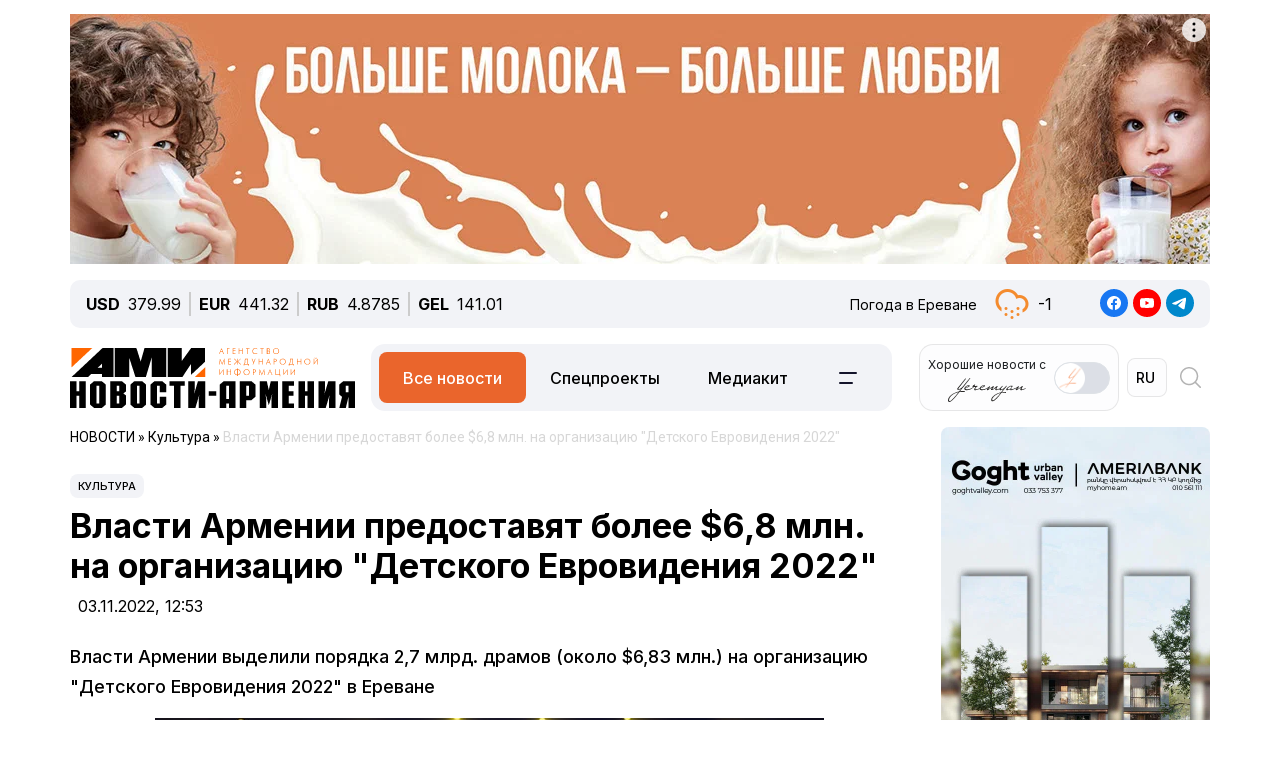

--- FILE ---
content_type: text/html; charset=UTF-8
request_url: https://newsarmenia.am/local/templates/ami_new/includes/infinite/infinite-news.php
body_size: 19813
content:


<div class="infinite-block row position-relative px-0 px-sm-0 mx-0">


		
		<div class="item-infinite border-top border-warning px-0 mb-5">
			<a href="/news/armenia/metel-sneg-i-gololed-nablyudayutsya-na-dorogakh-v-armenii/" title="Метель, снег и гололед наблюдаются на дорогах в Армении">
				<div class="infinite-header pt-2"><h2 class="page-header"><b>Метель, снег и гололед наблюдаются на дорогах в Армении</b></h2></div>
			</a>
		<div id="time-line" class="d-flex justify-content-start align-items-center text-muted mb-4">	
			<div class="news-line-datetime px-2">
				<span class="news-line-date">
					сегодня,				</span>
				<span class="news-line-time">
				10:47				</span>	
			</div>
		</div>
				<p><span class="infinite-body" class="" style=""></span></p>
				<div class="picture-block d-flex flex-column justify-content-center align-items-center mb-3 w-100">
					<figure class="">
							<img
								class="detail_picture align-self-center"
								style="max-width: 100%;"
								border="0"
								src="/upload/medialibrary/29a/g6eqag8ks1f041ajw13fm8qtdld1ge4t.jpg"
								width=""
								height=""
								alt=""
								title=""
								/>
<!--							<figcaption class="detail_picture_copyright mt-2">Фото: </figcaption> -->
					</figure>
				</div>
				<div class="infinite-preview news-line-preview mb-3">
					Дорожный департамент представил ситуацию на дорогах Армении по положению на 9 утра понедельника				</div>
					<div class="infinite-body news-line-detail">

						<p>
 <b>ЕРЕВАН, 19 января. Новости-Армения</b>. Дорожный департамент представил ситуацию на дорогах Армении по положению на 9 утра понедельника.
</p>
<p>
</p>
<ul>
	<li>
	Дилижанские повороты, дороги Ванадзор-Дилижан, Ванадзор-Алаверди, Нораван-Капан, Воскепар-Джуджеван закрыты для транспорта с прицепом</li>
</ul>
<ul>
	<li>
	Спитакские повороты труднопроходимы для транспорта с прицепом</li>
</ul>
<ul>
	<li>
	Участок Тигранашен-Зангакатун, перевал Варденяц закрыты для машин с прицепом, для других видов транспорта – труднопроходимы</li>
</ul>
<ul>
	<li>
	На участках Сараван-«Зангер» и Харжис-Шинуайр – метель</li>
</ul>
<ul>
	<li>На дорогах в регионах Баграмяна, Талина, Ашоцка, Аштарака, Апарана, Арагаца, Спитака, Ванадзора, Туманяна, Степанавана, Масиса, Арташата, Арарата, Ехегнадзора, Вайка, Сисиана, Гориса, Мегри, Абовяна, Севана, Гавара, Чамбарака, Тавуша и Дилижана – слабый снег</li>
</ul>
<ul>
	<li>
	На дорогах в районах Апарана, Арагаца, Севана, Дилижана, Чамбарака, Мартуни, Гавара, Абовяна, Раздана, Наири, Сисиана, Гориса, Ашоцка и Амасии – местами гололед </li>
</ul>
<p>
</p>
<p>
	 Все межгосударственные и республиканские трассы открыты.
</p>					</div>
			
		</div>
				
<div class="news-card-block col-12 d-flex flex-column mb-5">

<div id="ArkaNews" class="border p-2" style="border-radius: 8px;background-color: aliceblue;">
	<h5 class="d-inline-flex p-2" style=""><a href="https://arka.am/" title="Новости агентства АРКА" target="_blank">Новости агентства АРКА</a></h5>
	<div class="d-flex flex-column flex-md-row cols-5 gx-5">
		<div class="d-flex flex-column col px-2">
		<a href="https://arka.am/news/in_the_world/ekonomika-kitaya-v-iv-kvartale-vyrosla-na-minimalnye-za-tri-goda-4-5/" title="Экономика Китая в IV квартале выросла на минимальные за три года 4,5%" target="_blank">
			<img src="/upload/iblock/5b4/03920iqvea68ourfv1pc364gifc0bvap.jpg" alt="Экономика Китая в IV квартале выросла на минимальные за три года 4,5%" title="Экономика Китая в IV квартале выросла на минимальные за три года 4,5%">
			<div class="news-editor-block" style="font-size: 14px;line-height: normal;">Экономика Китая в IV квартале выросла на минимальные за три года 4,5%</div>
		</a>
	</div>
		<div class="d-flex flex-column col px-2">
		<a href="https://arka.am/news/economy/fitch-prognoziruet-defitsit-gosbyudzheta-armenii-vyshe-3-5-nachinaya-s-2027-goda/" title="Fitch прогнозирует дефицит госбюджета Армении выше 3,5%, начиная с 2027 года" target="_blank">
			<img src="/upload/iblock/5c8/i2d41bvtlak3kgm0s1icjcv8wzj4qj80.jpg" alt="Fitch прогнозирует дефицит госбюджета Армении выше 3,5%, начиная с 2027 года" title="Fitch прогнозирует дефицит госбюджета Армении выше 3,5%, начиная с 2027 года">
			<div class="news-editor-block" style="font-size: 14px;line-height: normal;">Fitch прогнозирует дефицит госбюджета Армении выше 3,5%, начиная с 2027 года</div>
		</a>
	</div>
		<div class="d-flex flex-column col px-2">
		<a href="https://arka.am/news/economy/rost-ekonomiki-armenii-v-2025-godu-sostavit-5-5-i-dolzhen-byt-vyshe-5-0-v-2026-2027-gg-fitch/" title="Рост экономики Армении в 2025 году составит 5,5% и должен быть выше 5,0% в 2026-2027 гг – Fitch" target="_blank">
			<img src="/upload/iblock/34b/8chq2wkqes1j2ymwnjmc8o7xh235h5cp.jpg" alt="Рост экономики Армении в 2025 году составит 5,5% и должен быть выше 5,0% в 2026-2027 гг – Fitch" title="Рост экономики Армении в 2025 году составит 5,5% и должен быть выше 5,0% в 2026-2027 гг – Fitch">
			<div class="news-editor-block" style="font-size: 14px;line-height: normal;">Рост экономики Армении в 2025 году составит 5,5% и должен быть выше 5,0% в 2026-2027 гг – Fitch</div>
		</a>
	</div>
		<div class="d-flex flex-column col px-2">
		<a href="https://arka.am/news/analytics/fitch-uluchshilo-prognoz-reytinga-armenii-do-pozitivnogo-reyting-podtverzhdyen-na-urovne-bb-/" title="Fitch улучшило прогноз рейтинга Армении до «позитивного», рейтинг подтверждён на уровне «BB-»" target="_blank">
			<img src="/upload/iblock/6a8/g4ageyotp9newu2wkgwo8i0hxbjrb9oo.jpg" alt="Fitch улучшило прогноз рейтинга Армении до «позитивного», рейтинг подтверждён на уровне «BB-»" title="Fitch улучшило прогноз рейтинга Армении до «позитивного», рейтинг подтверждён на уровне «BB-»">
			<div class="news-editor-block" style="font-size: 14px;line-height: normal;">Fitch улучшило прогноз рейтинга Армении до «позитивного», рейтинг подтверждён на уровне «BB-»</div>
		</a>
	</div>
		<div class="d-flex flex-column col px-2">
		<a href="https://arka.am/news/business/27-29-aprelya-v-erevane-sostoitsya-mezhdunarodnaya-konferentsiya-fintech360/" title="27-29 апреля в Ереване состоится международная конференция FINTECH360" target="_blank">
			<img src="/upload/iblock/efe/wpee05ouzveypfx79z6htyll4nm0o8dw.jpg" alt="27-29 апреля в Ереване состоится международная конференция FINTECH360" title="27-29 апреля в Ереване состоится международная конференция FINTECH360">
			<div class="news-editor-block" style="font-size: 14px;line-height: normal;">27-29 апреля в Ереване состоится международная конференция FINTECH360</div>
		</a>
	</div>
		</div>
</div>
		
</div>
			<div class="d-flex flex-sm-row flex-column px-0">
			<div class="main-section col-12 col-xl-9 px-0 ps-sm--2 ps-lg-0 pe-md-3 pe-lg-5 pe-0 pe-xl-3">

		
		<div class="item-infinite border-top border-warning px-0 mb-5">
			<a href="/news/life/armeniya-vklyuchena-v-spisok-good-to-go-izvestnogo-turisticheskogo-izdaniya-wanderlust/" title="Армения включена в список «Good to Go» известного туристического издания Wanderlust">
				<div class="infinite-header pt-2"><h2 class="page-header"><b>Армения включена в список «Good to Go» известного туристического издания Wanderlust</b></h2></div>
			</a>
		<div id="time-line" class="d-flex justify-content-start align-items-center text-muted mb-4">	
			<div class="news-line-datetime px-2">
				<span class="news-line-date">
					сегодня,				</span>
				<span class="news-line-time">
				10:27				</span>	
			</div>
		</div>
				<p><span class="infinite-body" class="" style=""></span></p>
				<div class="picture-block d-flex flex-column justify-content-center align-items-center mb-3 w-100">
					<figure class="">
							<img
								class="detail_picture align-self-center"
								style="max-width: 100%;"
								border="0"
								src="/upload/medialibrary/42f/le0gqd5cxrab69pa53s3fpudqd8hqbbo.jpg"
								width=""
								height=""
								alt=""
								title=""
								/>
<!--							<figcaption class="detail_picture_copyright mt-2">Фото: </figcaption> -->
					</figure>
				</div>
				<div class="infinite-preview news-line-preview mb-3">
					Помимо Армении в список входят еще 25 стран				</div>
					<div class="infinite-body news-line-detail">

						<p>
 <b>ЕРЕВАН, 19 января. Новости-Армения.</b> Известное британское издание Wanderlust включило Армению в свой список «Good to Go» на 2026 год.
</p>
<p>
	 «Список «Good to Go 2026» представляет собой подборку самых захватывающих и значимых моментов, которые могут подарить путешествия любознательным и ответственным путешественникам Wanderlust в этом году. Каждое направление было выбрано редакторами Wanderlust не только за невероятные впечатления, но и за уникальные истории, которые разворачиваются там в 2026 году», - отмечают авторы <a target="_blank" href="https://www.wanderlustmagazine.com/inspiration/good-to-go-list-2026/">подборки</a>.
</p>
<p>
	 В разделе, посвященном Армении, отмечается, что в стране - около 4000 монастырей (многие из которых внесены в список ЮНЕСКО) и поля каменных хачкаров (мемориальных стел), расположенных в ущельях, долинах и горах невероятной красоты.&nbsp;
</p>
<p>
	 «Многие из них соединены постепенно расширяющейся Закавказской тропой, пешеходным маршрутом, проходящем по региону», - говорится в публикации.
</p>
<p>
	 Авторы советуют путешественникам побывать в монастырях Гегард и Хор-Вирап, а также отправиться по винному маршруту вокруг виноградников Вайоц-Дзора и посетить комплекс в селе Арени, где можно найти свидетельства 6000-летних традиций виноделия.
</p>
<p>
	 Помимо Армении в список «Good to Go 2026» включены еще 25 стран, в том числе, Ангола, Барбадос, Хорватия, Япония, Иордания, Непал, Испания, Пуэрто-Рико и США.
</p>					</div>
			
		</div>
	
			</div>

					
			<div class="sidebar-section right-sidebar d-none d-md-block col-12 col-xl-3 px-0 ps-md-3 ps-lg-5 pe-sm--2 pe-lg-0 flex-grow-1">
				<div class="sidebar-body">
					<div class="showBanner">
					</div>

<div Id="popular_widget" class="">
	<h4>Популярное</h4>
	<div class="popular-block d-flex flex-column соl-12 flex-grow-1">
		<a href="/news/armenia/v-armenii-ozhidaetsya-poteplenie-na-10-gradusov-i-neskolko-snezhnykh-dney-/" class="h-100 w-100">
			<div class="popular-image d-flex flex-column mb-3 w-100 position-relative">
				<img src="/upload/medialibrary/c4d/i142vvk54glcaf1bi5z8pakc9h65gw21.jpg" class="">
				<div id="backspace" class="position-absolute">Синоптики рассказали о погоде в Армении на ближайшие дни</div>
			</div>
				<div class="popular-name">В Армении ожидается потепление на 10 градусов и несколько снежных дней </div>
		</a>
	</div>
</div>
<style>
#popular_widget #backspace
{
	transform:rotateY(180deg);
	backface-visibility:hidden;
	transition: all 1s ease;
	font-style: italic;
}
.popular-image
{
	background-size:cover;
	background-repeat:no-repeat;
	width: 100%;
	height:calc(100% * var(--photo-height));
	overflow: hidden;
	z-index: 5;
}
.popular-image img
{
	backface-visibility:hidden;
	transition: all .5s ease;
}
.popular-image img
{
	backface-visibility:hidden;
	transition: all 1s ease;
}

.popular-block
{
	border: 1px solid #005AAB;
	padding: 5px;
	border-radius: 5px;
}
#popular_widget a:hover img
{
	transform:rotateY(180deg);
}
#popular_widget a:hover #backspace
{
	transform:rotateY(360deg);
}
.popular-image img.animate {
    animation: expand-shrink 5s infinite;
}

@keyframes expand-shrink {
    0% {
        transform: scale(1);
    }
    50% {
        transform: scale(1.2);
    }
    100% {
        transform: scale(1);
    }
}
</style>
<script>
// повторить с интервалом 2 секунды
//let timerId = setInterval(
function breath() {
//	$( "#popular_widget img").css({'transform':'rotateY(180deg)'});
//	$("#popular_widget #backspace").css({'transform': 'rotateY(360deg)'});
	
//let time = setTimeout(5000);
	
//	$("#popular_widget img").css({'transform':'rotateY(0deg)'});
//	$("#popular_widget #backspace").css({'transform':'rotateY(180deg)'});
};
//setInterval(breath, 1000);

/*
setTimeout(function(){
$( "#popular_widget img").css(
	{
		'transform': 'rotateY(0deg)',
	});
$("#popular_widget #backspace").css(
	{
		'transform': 'rotateY(180deg)',
	});
}, 2000);
*/
/*
setInterval(function(){
let process = setTimeout(breath, 1000);
let stopprocess = setTimeout(stopbreath, 5000);
}, 0);
*/


//let process = setInterval(breath(), 2000);
//breath();
	
//), 2000);
$(document).ready(function () {
    // Функция для начала и остановки анимации
    function toggleImageAnimation() {
        $('#popular_widget img').toggleClass('animate'); // Добавляем/удаляем класс для анимации
    }

    // Запуск анимации при клике
    setInterval(function() {
        toggleImageAnimation();
    }, 5000); // Анимация будет происходить каждые 2 секунды
});

</script>		
				</div>
			</div>
		

		</div>
				
<div class="news-card-block col-12 d-flex flex-column mb-5">

<div id="TelecomNews" class="border p-2" style="border-radius: 8px;background-color: #daffed;">
	<h5 class="d-inline-flex p-2" style=""><a href="https://arkatelecom.am/" title="АРКА-ТЕЛЕКОМ" target="_blank">АРКА-ТЕЛЕКОМ</a></h5>
	<div class="d-flex flex-column flex-md-row cols-5 gx-5">
		<div class="d-flex flex-column col px-2">
		<a href="https://arkatelecom.am/news/development/novoe-obnovlenie-windows-11-snizilo-proizvoditelnost-videokart-nvidia-geforce/" title="Новое обновление Windows 11 снизило производительность видеокарт Nvidia GeForce" target="_blank">
			<img src="/upload/iblock/c03/ku7qm6jm5s62uq25jwehuyivs3ygs3ps.jpeg" alt="Новое обновление Windows 11 снизило производительность видеокарт Nvidia GeForce" title="Новое обновление Windows 11 снизило производительность видеокарт Nvidia GeForce">
			<div class="news-editor-block" style="font-size: 14px;line-height: normal;">Новое обновление Windows 11 снизило производительность видеокарт Nvidia GeForce</div>
		</a>
	</div>
		<div class="d-flex flex-column col px-2">
		<a href="https://arkatelecom.am/news/regulator/chislo-it-kompaniy-v-armenii-s-2018-goda-vyroslo-bolee-chem-v-12-raz-pashinyan/" title="Число ИТ-компаний в Армении с 2018 года выросло более чем в 12 раз — Пашинян" target="_blank">
			<img src="/upload/iblock/58a/sqwnpxqig5wjwgskf12467mreo1a7622.jpg" alt="Число ИТ-компаний в Армении с 2018 года выросло более чем в 12 раз — Пашинян" title="Число ИТ-компаний в Армении с 2018 года выросло более чем в 12 раз — Пашинян">
			<div class="news-editor-block" style="font-size: 14px;line-height: normal;">Число ИТ-компаний в Армении с 2018 года выросло более чем в 12 раз — Пашинян</div>
		</a>
	</div>
		<div class="d-flex flex-column col px-2">
		<a href="https://arkatelecom.am/news/regulator/v-armenii-zadumalis-o-riskakh-roblox-minecraft-i-ryada-drugikh-populyarnykh-online-igr-/" title="В Армении задумались о рисках Roblox, Minecraft и ряда других популярных online-игр " target="_blank">
			<img src="/upload/iblock/d5a/wj5gsk0tymbge0r6bqrw90mu0x4bf9pm.jpg" alt="В Армении задумались о рисках Roblox, Minecraft и ряда других популярных online-игр " title="В Армении задумались о рисках Roblox, Minecraft и ряда других популярных online-игр ">
			<div class="news-editor-block" style="font-size: 14px;line-height: normal;">В Армении задумались о рисках Roblox, Minecraft и ряда других популярных online-игр </div>
		</a>
	</div>
		<div class="d-flex flex-column col px-2">
		<a href="https://arkatelecom.am/news/internet/bolee-80-mirovogo-rynka-chelovekopodobnykh-robotov-prikhoditsya-na-kitay/" title="Более 80% мирового рынка человекоподобных роботов приходится на Китай" target="_blank">
			<img src="/upload/iblock/d84/07sbqfuhqyj79dipae329gi5uxv2gesr.jpg" alt="Более 80% мирового рынка человекоподобных роботов приходится на Китай" title="Более 80% мирового рынка человекоподобных роботов приходится на Китай">
			<div class="news-editor-block" style="font-size: 14px;line-height: normal;">Более 80% мирового рынка человекоподобных роботов приходится на Китай</div>
		</a>
	</div>
		<div class="d-flex flex-column col px-2">
		<a href="https://arkatelecom.am/news/development/openai-zapustila-perevodchik-na-baze-chatgpt-poka-besplatno-/" title="OpenAI запустила переводчик на базе ChatGPT. Пока бесплатно " target="_blank">
			<img src="/upload/iblock/229/pnfhbaozcuceuu46xllsdn6av1enr7w4.jpg" alt="OpenAI запустила переводчик на базе ChatGPT. Пока бесплатно " title="OpenAI запустила переводчик на базе ChatGPT. Пока бесплатно ">
			<div class="news-editor-block" style="font-size: 14px;line-height: normal;">OpenAI запустила переводчик на базе ChatGPT. Пока бесплатно </div>
		</a>
	</div>
		</div>
</div>
		
</div>
			<div class="d-flex flex-sm-row flex-column px-0">
			<div class="main-section col-12 col-xl-9 px-0 ps-sm--2 ps-lg-0 pe-md-3 pe-lg-5 pe-0 pe-xl-3">

		
		<div class="item-infinite border-top border-warning px-0 mb-5">
			<a href="/news/armenia/v-armenii-ozhidaetsya-do-25-gradusov-moroza/" title="В Армении ожидается до 25 градусов мороза">
				<div class="infinite-header pt-2"><h2 class="page-header"><b>В Армении ожидается до 25 градусов мороза</b></h2></div>
			</a>
		<div id="time-line" class="d-flex justify-content-start align-items-center text-muted mb-4">	
			<div class="news-line-datetime px-2">
				<span class="news-line-date">
					сегодня,				</span>
				<span class="news-line-time">
				10:08				</span>	
			</div>
		</div>
				<p><span class="infinite-body" class="" style=""></span></p>
				<div class="picture-block d-flex flex-column justify-content-center align-items-center mb-3 w-100">
					<figure class="">
							<img
								class="detail_picture align-self-center"
								style="max-width: 100%;"
								border="0"
								src="/upload/medialibrary/68c/b3bff8p5ui142dj574peoc8t848y8r6l.jpg"
								width=""
								height=""
								alt=""
								title=""
								/>
<!--							<figcaption class="detail_picture_copyright mt-2">Фото: </figcaption> -->
					</figure>
				</div>
				<div class="infinite-preview news-line-preview mb-3">
					Синоптики рассказали о погоде в Армении на ближайшие дни<br />
				</div>
					<div class="infinite-body news-line-detail">

						<p>
 <b>ЕРЕВАН, 19 января. Новости-Армения</b>.&nbsp;Центр гидрометеорологии и мониторинга представил прогноз погоды в Армении на ближайшие несколько дней.
</p>
<p>
	 Так, 19-20 января в большинстве областей, 22 января поздно вечером, в ночь на 23 января в отдельных районах ожидается снег, в некоторых горных регионах – метель, низкая горизонтальная видимость. А 21-22 января и днем 23 января ожидается погода без осадков.
</p>
<p>
	 Ветер северо-западный со скоростью 2-5 м/с.
</p>
<p>
	 Температура воздуха истекшей ночью повысилась еще на 2-3 градуса, в вечерние часы 20-22 января – постепенно понизится на 7-10 градусов.
</p>
<p>
	 В Ереване снег ожидается сегодня и завтра. Сегодня днем в столице столбик термометра покажет 1-3 градуса мороза, а в последующие четыре дня будет колебаться в пределах от 1 градуса тепла до 4 градусов мороза. В ночь на 22 января температура понизится до 11-13 градусов ниже нуля.
</p>
<p>
	 Холоднее всего будет в ночь на четверг в Ширакской области Армении – там температура понизится вплоть до 25 градусов ниже нуля. В горах Арагацотна будет до минус 23 градусов, в горах Котайка – до минус 22 градусов, в горах Вайоц Дзора и в Гегаркуникской области – до минус 18, а в горах Сюника и в Лорийской области – до минус 17 градусов.
</p>					</div>
			
		</div>
	
			</div>

					
			<div class="sidebar-section right-sidebar d-none d-md-block col-12 col-xl-3 px-0 ps-md-3 ps-lg-5 pe-sm--2 pe-lg-0 flex-grow-1">
				<div class="sidebar-body">
					<div class="showBanner">
					</div>

<div Id="popular_widget" class="">
	<h4>Популярное</h4>
	<div class="popular-block d-flex flex-column соl-12 flex-grow-1">
		<a href="/news/armenia/v-armenii-ozhidaetsya-poteplenie-na-10-gradusov-i-neskolko-snezhnykh-dney-/" class="h-100 w-100">
			<div class="popular-image d-flex flex-column mb-3 w-100 position-relative">
				<img src="/upload/medialibrary/c4d/i142vvk54glcaf1bi5z8pakc9h65gw21.jpg" class="">
				<div id="backspace" class="position-absolute">Синоптики рассказали о погоде в Армении на ближайшие дни</div>
			</div>
				<div class="popular-name">В Армении ожидается потепление на 10 градусов и несколько снежных дней </div>
		</a>
	</div>
</div>
<style>
#popular_widget #backspace
{
	transform:rotateY(180deg);
	backface-visibility:hidden;
	transition: all 1s ease;
	font-style: italic;
}
.popular-image
{
	background-size:cover;
	background-repeat:no-repeat;
	width: 100%;
	height:calc(100% * var(--photo-height));
	overflow: hidden;
	z-index: 5;
}
.popular-image img
{
	backface-visibility:hidden;
	transition: all .5s ease;
}
.popular-image img
{
	backface-visibility:hidden;
	transition: all 1s ease;
}

.popular-block
{
	border: 1px solid #005AAB;
	padding: 5px;
	border-radius: 5px;
}
#popular_widget a:hover img
{
	transform:rotateY(180deg);
}
#popular_widget a:hover #backspace
{
	transform:rotateY(360deg);
}
.popular-image img.animate {
    animation: expand-shrink 5s infinite;
}

@keyframes expand-shrink {
    0% {
        transform: scale(1);
    }
    50% {
        transform: scale(1.2);
    }
    100% {
        transform: scale(1);
    }
}
</style>
<script>
// повторить с интервалом 2 секунды
//let timerId = setInterval(
function breath() {
//	$( "#popular_widget img").css({'transform':'rotateY(180deg)'});
//	$("#popular_widget #backspace").css({'transform': 'rotateY(360deg)'});
	
//let time = setTimeout(5000);
	
//	$("#popular_widget img").css({'transform':'rotateY(0deg)'});
//	$("#popular_widget #backspace").css({'transform':'rotateY(180deg)'});
};
//setInterval(breath, 1000);

/*
setTimeout(function(){
$( "#popular_widget img").css(
	{
		'transform': 'rotateY(0deg)',
	});
$("#popular_widget #backspace").css(
	{
		'transform': 'rotateY(180deg)',
	});
}, 2000);
*/
/*
setInterval(function(){
let process = setTimeout(breath, 1000);
let stopprocess = setTimeout(stopbreath, 5000);
}, 0);
*/


//let process = setInterval(breath(), 2000);
//breath();
	
//), 2000);
$(document).ready(function () {
    // Функция для начала и остановки анимации
    function toggleImageAnimation() {
        $('#popular_widget img').toggleClass('animate'); // Добавляем/удаляем класс для анимации
    }

    // Запуск анимации при клике
    setInterval(function() {
        toggleImageAnimation();
    }, 5000); // Анимация будет происходить каждые 2 секунды
});

</script>		
				</div>
			</div>
		

		</div>
				
<div class="news-card-block col-12 d-flex flex-column mb-5">

<div id="ArkaNews" class="border p-2" style="border-radius: 8px;background-color: aliceblue;">
	<h5 class="d-inline-flex p-2" style=""><a href="https://arka.am/" title="Новости агентства АРКА" target="_blank">Новости агентства АРКА</a></h5>
	<div class="d-flex flex-column flex-md-row cols-5 gx-5">
		<div class="d-flex flex-column col px-2">
		<a href="https://arka.am/news/in_the_world/ekonomika-kitaya-v-iv-kvartale-vyrosla-na-minimalnye-za-tri-goda-4-5/" title="Экономика Китая в IV квартале выросла на минимальные за три года 4,5%" target="_blank">
			<img src="/upload/iblock/5b4/03920iqvea68ourfv1pc364gifc0bvap.jpg" alt="Экономика Китая в IV квартале выросла на минимальные за три года 4,5%" title="Экономика Китая в IV квартале выросла на минимальные за три года 4,5%">
			<div class="news-editor-block" style="font-size: 14px;line-height: normal;">Экономика Китая в IV квартале выросла на минимальные за три года 4,5%</div>
		</a>
	</div>
		<div class="d-flex flex-column col px-2">
		<a href="https://arka.am/news/economy/fitch-prognoziruet-defitsit-gosbyudzheta-armenii-vyshe-3-5-nachinaya-s-2027-goda/" title="Fitch прогнозирует дефицит госбюджета Армении выше 3,5%, начиная с 2027 года" target="_blank">
			<img src="/upload/iblock/5c8/i2d41bvtlak3kgm0s1icjcv8wzj4qj80.jpg" alt="Fitch прогнозирует дефицит госбюджета Армении выше 3,5%, начиная с 2027 года" title="Fitch прогнозирует дефицит госбюджета Армении выше 3,5%, начиная с 2027 года">
			<div class="news-editor-block" style="font-size: 14px;line-height: normal;">Fitch прогнозирует дефицит госбюджета Армении выше 3,5%, начиная с 2027 года</div>
		</a>
	</div>
		<div class="d-flex flex-column col px-2">
		<a href="https://arka.am/news/economy/rost-ekonomiki-armenii-v-2025-godu-sostavit-5-5-i-dolzhen-byt-vyshe-5-0-v-2026-2027-gg-fitch/" title="Рост экономики Армении в 2025 году составит 5,5% и должен быть выше 5,0% в 2026-2027 гг – Fitch" target="_blank">
			<img src="/upload/iblock/34b/8chq2wkqes1j2ymwnjmc8o7xh235h5cp.jpg" alt="Рост экономики Армении в 2025 году составит 5,5% и должен быть выше 5,0% в 2026-2027 гг – Fitch" title="Рост экономики Армении в 2025 году составит 5,5% и должен быть выше 5,0% в 2026-2027 гг – Fitch">
			<div class="news-editor-block" style="font-size: 14px;line-height: normal;">Рост экономики Армении в 2025 году составит 5,5% и должен быть выше 5,0% в 2026-2027 гг – Fitch</div>
		</a>
	</div>
		<div class="d-flex flex-column col px-2">
		<a href="https://arka.am/news/analytics/fitch-uluchshilo-prognoz-reytinga-armenii-do-pozitivnogo-reyting-podtverzhdyen-na-urovne-bb-/" title="Fitch улучшило прогноз рейтинга Армении до «позитивного», рейтинг подтверждён на уровне «BB-»" target="_blank">
			<img src="/upload/iblock/6a8/g4ageyotp9newu2wkgwo8i0hxbjrb9oo.jpg" alt="Fitch улучшило прогноз рейтинга Армении до «позитивного», рейтинг подтверждён на уровне «BB-»" title="Fitch улучшило прогноз рейтинга Армении до «позитивного», рейтинг подтверждён на уровне «BB-»">
			<div class="news-editor-block" style="font-size: 14px;line-height: normal;">Fitch улучшило прогноз рейтинга Армении до «позитивного», рейтинг подтверждён на уровне «BB-»</div>
		</a>
	</div>
		<div class="d-flex flex-column col px-2">
		<a href="https://arka.am/news/business/27-29-aprelya-v-erevane-sostoitsya-mezhdunarodnaya-konferentsiya-fintech360/" title="27-29 апреля в Ереване состоится международная конференция FINTECH360" target="_blank">
			<img src="/upload/iblock/efe/wpee05ouzveypfx79z6htyll4nm0o8dw.jpg" alt="27-29 апреля в Ереване состоится международная конференция FINTECH360" title="27-29 апреля в Ереване состоится международная конференция FINTECH360">
			<div class="news-editor-block" style="font-size: 14px;line-height: normal;">27-29 апреля в Ереване состоится международная конференция FINTECH360</div>
		</a>
	</div>
		</div>
</div>
		
</div>
			<div class="d-flex flex-sm-row flex-column px-0">
			<div class="main-section col-12 col-xl-9 px-0 ps-sm--2 ps-lg-0 pe-md-3 pe-lg-5 pe-0 pe-xl-3">

		
		<div class="item-infinite border-top border-warning px-0 mb-5">
			<a href="/news/incidents/pozhar-proizoshel-v-tsentre-erevana-foto-video/" title="Пожар произошел в центре Еревана (ФОТО, ВИДЕО)">
				<div class="infinite-header pt-2"><h2 class="page-header"><b>Пожар произошел в центре Еревана (ФОТО, ВИДЕО)</b></h2></div>
			</a>
		<div id="time-line" class="d-flex justify-content-start align-items-center text-muted mb-4">	
			<div class="news-line-datetime px-2">
				<span class="news-line-date">
					сегодня,				</span>
				<span class="news-line-time">
				10:00				</span>	
			</div>
		</div>
				<p><span class="infinite-body" class="" style=""></span></p>
				<div class="picture-block d-flex flex-column justify-content-center align-items-center mb-3 w-100">
					<figure class="">
							<img
								class="detail_picture align-self-center"
								style="max-width: 100%;"
								border="0"
								src="/upload/medialibrary/f21/3z0hbnvd4j7ysx7kucd0zf2gbzsosnze.jpg"
								width=""
								height=""
								alt=""
								title=""
								/>
<!--							<figcaption class="detail_picture_copyright mt-2">Фото: </figcaption> -->
					</figure>
				</div>
				<div class="infinite-preview news-line-preview mb-3">
					Пожар произошел на улице Пушкина в центре Еревана				</div>
					<div class="infinite-body news-line-detail">

						<p>
 <b>ЕРЕВАН, 19 января. Новости-Армения</b>. Пожар произошел на улице Пушкина в центре Еревана.
</p>
<p>
	 Как сообщает корреспондент агентства «Новости-Армения», возгорание произошло в магазине на первом этаже жилого здания.
</p>
<p>
	 По положению на 9:20 пожар тушили два боевых расчета.
</p>
<p>
	<br>
</p>
<script async src="https://telegram.org/js/telegram-widget.js?22" data-telegram-post="newsarmenia/66405" data-width="100%"></script>					</div>
			
		</div>
	
			</div>

					
			<div class="sidebar-section right-sidebar d-none d-md-block col-12 col-xl-3 px-0 ps-md-3 ps-lg-5 pe-sm--2 pe-lg-0 flex-grow-1">
				<div class="sidebar-body">
					<div class="showBanner">
					</div>

<div Id="popular_widget" class="">
	<h4>Популярное</h4>
	<div class="popular-block d-flex flex-column соl-12 flex-grow-1">
		<a href="/news/armenia/v-armenii-ozhidaetsya-poteplenie-na-10-gradusov-i-neskolko-snezhnykh-dney-/" class="h-100 w-100">
			<div class="popular-image d-flex flex-column mb-3 w-100 position-relative">
				<img src="/upload/medialibrary/c4d/i142vvk54glcaf1bi5z8pakc9h65gw21.jpg" class="">
				<div id="backspace" class="position-absolute">Синоптики рассказали о погоде в Армении на ближайшие дни</div>
			</div>
				<div class="popular-name">В Армении ожидается потепление на 10 градусов и несколько снежных дней </div>
		</a>
	</div>
</div>
<style>
#popular_widget #backspace
{
	transform:rotateY(180deg);
	backface-visibility:hidden;
	transition: all 1s ease;
	font-style: italic;
}
.popular-image
{
	background-size:cover;
	background-repeat:no-repeat;
	width: 100%;
	height:calc(100% * var(--photo-height));
	overflow: hidden;
	z-index: 5;
}
.popular-image img
{
	backface-visibility:hidden;
	transition: all .5s ease;
}
.popular-image img
{
	backface-visibility:hidden;
	transition: all 1s ease;
}

.popular-block
{
	border: 1px solid #005AAB;
	padding: 5px;
	border-radius: 5px;
}
#popular_widget a:hover img
{
	transform:rotateY(180deg);
}
#popular_widget a:hover #backspace
{
	transform:rotateY(360deg);
}
.popular-image img.animate {
    animation: expand-shrink 5s infinite;
}

@keyframes expand-shrink {
    0% {
        transform: scale(1);
    }
    50% {
        transform: scale(1.2);
    }
    100% {
        transform: scale(1);
    }
}
</style>
<script>
// повторить с интервалом 2 секунды
//let timerId = setInterval(
function breath() {
//	$( "#popular_widget img").css({'transform':'rotateY(180deg)'});
//	$("#popular_widget #backspace").css({'transform': 'rotateY(360deg)'});
	
//let time = setTimeout(5000);
	
//	$("#popular_widget img").css({'transform':'rotateY(0deg)'});
//	$("#popular_widget #backspace").css({'transform':'rotateY(180deg)'});
};
//setInterval(breath, 1000);

/*
setTimeout(function(){
$( "#popular_widget img").css(
	{
		'transform': 'rotateY(0deg)',
	});
$("#popular_widget #backspace").css(
	{
		'transform': 'rotateY(180deg)',
	});
}, 2000);
*/
/*
setInterval(function(){
let process = setTimeout(breath, 1000);
let stopprocess = setTimeout(stopbreath, 5000);
}, 0);
*/


//let process = setInterval(breath(), 2000);
//breath();
	
//), 2000);
$(document).ready(function () {
    // Функция для начала и остановки анимации
    function toggleImageAnimation() {
        $('#popular_widget img').toggleClass('animate'); // Добавляем/удаляем класс для анимации
    }

    // Запуск анимации при клике
    setInterval(function() {
        toggleImageAnimation();
    }, 5000); // Анимация будет происходить каждые 2 секунды
});

</script>		
				</div>
			</div>
		

		</div>
				
<div class="news-card-block col-12 d-flex flex-column mb-5">

<div id="TelecomNews" class="border p-2" style="border-radius: 8px;background-color: #daffed;">
	<h5 class="d-inline-flex p-2" style=""><a href="https://arkatelecom.am/" title="АРКА-ТЕЛЕКОМ" target="_blank">АРКА-ТЕЛЕКОМ</a></h5>
	<div class="d-flex flex-column flex-md-row cols-5 gx-5">
		<div class="d-flex flex-column col px-2">
		<a href="https://arkatelecom.am/news/development/novoe-obnovlenie-windows-11-snizilo-proizvoditelnost-videokart-nvidia-geforce/" title="Новое обновление Windows 11 снизило производительность видеокарт Nvidia GeForce" target="_blank">
			<img src="/upload/iblock/c03/ku7qm6jm5s62uq25jwehuyivs3ygs3ps.jpeg" alt="Новое обновление Windows 11 снизило производительность видеокарт Nvidia GeForce" title="Новое обновление Windows 11 снизило производительность видеокарт Nvidia GeForce">
			<div class="news-editor-block" style="font-size: 14px;line-height: normal;">Новое обновление Windows 11 снизило производительность видеокарт Nvidia GeForce</div>
		</a>
	</div>
		<div class="d-flex flex-column col px-2">
		<a href="https://arkatelecom.am/news/regulator/chislo-it-kompaniy-v-armenii-s-2018-goda-vyroslo-bolee-chem-v-12-raz-pashinyan/" title="Число ИТ-компаний в Армении с 2018 года выросло более чем в 12 раз — Пашинян" target="_blank">
			<img src="/upload/iblock/58a/sqwnpxqig5wjwgskf12467mreo1a7622.jpg" alt="Число ИТ-компаний в Армении с 2018 года выросло более чем в 12 раз — Пашинян" title="Число ИТ-компаний в Армении с 2018 года выросло более чем в 12 раз — Пашинян">
			<div class="news-editor-block" style="font-size: 14px;line-height: normal;">Число ИТ-компаний в Армении с 2018 года выросло более чем в 12 раз — Пашинян</div>
		</a>
	</div>
		<div class="d-flex flex-column col px-2">
		<a href="https://arkatelecom.am/news/regulator/v-armenii-zadumalis-o-riskakh-roblox-minecraft-i-ryada-drugikh-populyarnykh-online-igr-/" title="В Армении задумались о рисках Roblox, Minecraft и ряда других популярных online-игр " target="_blank">
			<img src="/upload/iblock/d5a/wj5gsk0tymbge0r6bqrw90mu0x4bf9pm.jpg" alt="В Армении задумались о рисках Roblox, Minecraft и ряда других популярных online-игр " title="В Армении задумались о рисках Roblox, Minecraft и ряда других популярных online-игр ">
			<div class="news-editor-block" style="font-size: 14px;line-height: normal;">В Армении задумались о рисках Roblox, Minecraft и ряда других популярных online-игр </div>
		</a>
	</div>
		<div class="d-flex flex-column col px-2">
		<a href="https://arkatelecom.am/news/internet/bolee-80-mirovogo-rynka-chelovekopodobnykh-robotov-prikhoditsya-na-kitay/" title="Более 80% мирового рынка человекоподобных роботов приходится на Китай" target="_blank">
			<img src="/upload/iblock/d84/07sbqfuhqyj79dipae329gi5uxv2gesr.jpg" alt="Более 80% мирового рынка человекоподобных роботов приходится на Китай" title="Более 80% мирового рынка человекоподобных роботов приходится на Китай">
			<div class="news-editor-block" style="font-size: 14px;line-height: normal;">Более 80% мирового рынка человекоподобных роботов приходится на Китай</div>
		</a>
	</div>
		<div class="d-flex flex-column col px-2">
		<a href="https://arkatelecom.am/news/development/openai-zapustila-perevodchik-na-baze-chatgpt-poka-besplatno-/" title="OpenAI запустила переводчик на базе ChatGPT. Пока бесплатно " target="_blank">
			<img src="/upload/iblock/229/pnfhbaozcuceuu46xllsdn6av1enr7w4.jpg" alt="OpenAI запустила переводчик на базе ChatGPT. Пока бесплатно " title="OpenAI запустила переводчик на базе ChatGPT. Пока бесплатно ">
			<div class="news-editor-block" style="font-size: 14px;line-height: normal;">OpenAI запустила переводчик на базе ChatGPT. Пока бесплатно </div>
		</a>
	</div>
		</div>
</div>
		
</div>
			<div class="d-flex flex-sm-row flex-column px-0">
			<div class="main-section col-12 col-xl-9 px-0 ps-sm--2 ps-lg-0 pe-md-3 pe-lg-5 pe-0 pe-xl-3">

		
		<div class="item-infinite border-top border-warning px-0 mb-5">
			<a href="/news/life/pokhodka-pingvina-ili-kak-izbezhat-padeniy-na-skolzkikh-dorogakh/" title="«Походка пингвина» или как избежать падений на скользких дорогах">
				<div class="infinite-header pt-2"><h2 class="page-header"><b>«Походка пингвина» или как избежать падений на скользких дорогах</b></h2></div>
			</a>
		<div id="time-line" class="d-flex justify-content-start align-items-center text-muted mb-4">	
			<div class="news-line-datetime px-2">
				<span class="news-line-date">
					вчера,				</span>
				<span class="news-line-time">
				20:00				</span>	
			</div>
		</div>
				<p><span class="infinite-body" class="" style=""></span></p>
				<div class="picture-block d-flex flex-column justify-content-center align-items-center mb-3 w-100">
					<figure class="">
							<img
								class="detail_picture align-self-center"
								style="max-width: 100%;"
								border="0"
								src="/upload/medialibrary/9e4/0xhi1qaz2n7p3wucqd4kwieoyio3yuo4.jpg"
								width=""
								height=""
								alt=""
								title=""
								/>
<!--							<figcaption class="detail_picture_copyright mt-2">Фото: </figcaption> -->
					</figure>
				</div>
				<div class="infinite-preview news-line-preview mb-3">
					Изменение походки на скользких поверхностях может снизить риск падений в зимний период				</div>
					<div class="infinite-body news-line-detail">

						<p>
 <b>ЕРЕВАН, 18 января. Новости-Армения.</b> Изменение походки на скользких поверхностях может снизить риск падений в зимний период, пишет <a target="_blank" href="https://www.theguardian.com/news/2026/jan/16/walk-like-penguin-avoid-tripping-winter-ice-snow-leaves">The Guardian</a> со ссылкой на специалистов.
</p>
<p>
	 Осторожная ходьба в подходящей обуви значительно снижает вероятность падения. Если вы все же обнаружили скользкий участок, Национальная служба здравоохранения Великобритании советует «ходить как пингвин». Это означает делать небольшие шаги, разворачивая стопы наружу и держа колени согнутыми, а центр тяжести располагать над стопами.
</p>
<p>
	 «Если вы оказались на улице в гололед, принятие позы пингвина — действительно эффективный способ передвигаться, не падая», — говорит Линда де Каэстекер, бывший директор по общественному здравоохранению в Национальной службе здравоохранения Большого Глазго и Клайда.
</p>					</div>
			
		</div>
	
			</div>

					
			<div class="sidebar-section right-sidebar d-none d-md-block col-12 col-xl-3 px-0 ps-md-3 ps-lg-5 pe-sm--2 pe-lg-0 flex-grow-1">
				<div class="sidebar-body">
					<div class="showBanner">
					</div>

<div Id="popular_widget" class="">
	<h4>Популярное</h4>
	<div class="popular-block d-flex flex-column соl-12 flex-grow-1">
		<a href="/news/armenia/v-armenii-ozhidaetsya-poteplenie-na-10-gradusov-i-neskolko-snezhnykh-dney-/" class="h-100 w-100">
			<div class="popular-image d-flex flex-column mb-3 w-100 position-relative">
				<img src="/upload/medialibrary/c4d/i142vvk54glcaf1bi5z8pakc9h65gw21.jpg" class="">
				<div id="backspace" class="position-absolute">Синоптики рассказали о погоде в Армении на ближайшие дни</div>
			</div>
				<div class="popular-name">В Армении ожидается потепление на 10 градусов и несколько снежных дней </div>
		</a>
	</div>
</div>
<style>
#popular_widget #backspace
{
	transform:rotateY(180deg);
	backface-visibility:hidden;
	transition: all 1s ease;
	font-style: italic;
}
.popular-image
{
	background-size:cover;
	background-repeat:no-repeat;
	width: 100%;
	height:calc(100% * var(--photo-height));
	overflow: hidden;
	z-index: 5;
}
.popular-image img
{
	backface-visibility:hidden;
	transition: all .5s ease;
}
.popular-image img
{
	backface-visibility:hidden;
	transition: all 1s ease;
}

.popular-block
{
	border: 1px solid #005AAB;
	padding: 5px;
	border-radius: 5px;
}
#popular_widget a:hover img
{
	transform:rotateY(180deg);
}
#popular_widget a:hover #backspace
{
	transform:rotateY(360deg);
}
.popular-image img.animate {
    animation: expand-shrink 5s infinite;
}

@keyframes expand-shrink {
    0% {
        transform: scale(1);
    }
    50% {
        transform: scale(1.2);
    }
    100% {
        transform: scale(1);
    }
}
</style>
<script>
// повторить с интервалом 2 секунды
//let timerId = setInterval(
function breath() {
//	$( "#popular_widget img").css({'transform':'rotateY(180deg)'});
//	$("#popular_widget #backspace").css({'transform': 'rotateY(360deg)'});
	
//let time = setTimeout(5000);
	
//	$("#popular_widget img").css({'transform':'rotateY(0deg)'});
//	$("#popular_widget #backspace").css({'transform':'rotateY(180deg)'});
};
//setInterval(breath, 1000);

/*
setTimeout(function(){
$( "#popular_widget img").css(
	{
		'transform': 'rotateY(0deg)',
	});
$("#popular_widget #backspace").css(
	{
		'transform': 'rotateY(180deg)',
	});
}, 2000);
*/
/*
setInterval(function(){
let process = setTimeout(breath, 1000);
let stopprocess = setTimeout(stopbreath, 5000);
}, 0);
*/


//let process = setInterval(breath(), 2000);
//breath();
	
//), 2000);
$(document).ready(function () {
    // Функция для начала и остановки анимации
    function toggleImageAnimation() {
        $('#popular_widget img').toggleClass('animate'); // Добавляем/удаляем класс для анимации
    }

    // Запуск анимации при клике
    setInterval(function() {
        toggleImageAnimation();
    }, 5000); // Анимация будет происходить каждые 2 секунды
});

</script>		
				</div>
			</div>
		

		</div>
				
<div class="news-card-block col-12 d-flex flex-column mb-5">

<div id="ArkaNews" class="border p-2" style="border-radius: 8px;background-color: aliceblue;">
	<h5 class="d-inline-flex p-2" style=""><a href="https://arka.am/" title="Новости агентства АРКА" target="_blank">Новости агентства АРКА</a></h5>
	<div class="d-flex flex-column flex-md-row cols-5 gx-5">
		<div class="d-flex flex-column col px-2">
		<a href="https://arka.am/news/in_the_world/ekonomika-kitaya-v-iv-kvartale-vyrosla-na-minimalnye-za-tri-goda-4-5/" title="Экономика Китая в IV квартале выросла на минимальные за три года 4,5%" target="_blank">
			<img src="/upload/iblock/5b4/03920iqvea68ourfv1pc364gifc0bvap.jpg" alt="Экономика Китая в IV квартале выросла на минимальные за три года 4,5%" title="Экономика Китая в IV квартале выросла на минимальные за три года 4,5%">
			<div class="news-editor-block" style="font-size: 14px;line-height: normal;">Экономика Китая в IV квартале выросла на минимальные за три года 4,5%</div>
		</a>
	</div>
		<div class="d-flex flex-column col px-2">
		<a href="https://arka.am/news/economy/fitch-prognoziruet-defitsit-gosbyudzheta-armenii-vyshe-3-5-nachinaya-s-2027-goda/" title="Fitch прогнозирует дефицит госбюджета Армении выше 3,5%, начиная с 2027 года" target="_blank">
			<img src="/upload/iblock/5c8/i2d41bvtlak3kgm0s1icjcv8wzj4qj80.jpg" alt="Fitch прогнозирует дефицит госбюджета Армении выше 3,5%, начиная с 2027 года" title="Fitch прогнозирует дефицит госбюджета Армении выше 3,5%, начиная с 2027 года">
			<div class="news-editor-block" style="font-size: 14px;line-height: normal;">Fitch прогнозирует дефицит госбюджета Армении выше 3,5%, начиная с 2027 года</div>
		</a>
	</div>
		<div class="d-flex flex-column col px-2">
		<a href="https://arka.am/news/economy/rost-ekonomiki-armenii-v-2025-godu-sostavit-5-5-i-dolzhen-byt-vyshe-5-0-v-2026-2027-gg-fitch/" title="Рост экономики Армении в 2025 году составит 5,5% и должен быть выше 5,0% в 2026-2027 гг – Fitch" target="_blank">
			<img src="/upload/iblock/34b/8chq2wkqes1j2ymwnjmc8o7xh235h5cp.jpg" alt="Рост экономики Армении в 2025 году составит 5,5% и должен быть выше 5,0% в 2026-2027 гг – Fitch" title="Рост экономики Армении в 2025 году составит 5,5% и должен быть выше 5,0% в 2026-2027 гг – Fitch">
			<div class="news-editor-block" style="font-size: 14px;line-height: normal;">Рост экономики Армении в 2025 году составит 5,5% и должен быть выше 5,0% в 2026-2027 гг – Fitch</div>
		</a>
	</div>
		<div class="d-flex flex-column col px-2">
		<a href="https://arka.am/news/analytics/fitch-uluchshilo-prognoz-reytinga-armenii-do-pozitivnogo-reyting-podtverzhdyen-na-urovne-bb-/" title="Fitch улучшило прогноз рейтинга Армении до «позитивного», рейтинг подтверждён на уровне «BB-»" target="_blank">
			<img src="/upload/iblock/6a8/g4ageyotp9newu2wkgwo8i0hxbjrb9oo.jpg" alt="Fitch улучшило прогноз рейтинга Армении до «позитивного», рейтинг подтверждён на уровне «BB-»" title="Fitch улучшило прогноз рейтинга Армении до «позитивного», рейтинг подтверждён на уровне «BB-»">
			<div class="news-editor-block" style="font-size: 14px;line-height: normal;">Fitch улучшило прогноз рейтинга Армении до «позитивного», рейтинг подтверждён на уровне «BB-»</div>
		</a>
	</div>
		<div class="d-flex flex-column col px-2">
		<a href="https://arka.am/news/business/27-29-aprelya-v-erevane-sostoitsya-mezhdunarodnaya-konferentsiya-fintech360/" title="27-29 апреля в Ереване состоится международная конференция FINTECH360" target="_blank">
			<img src="/upload/iblock/efe/wpee05ouzveypfx79z6htyll4nm0o8dw.jpg" alt="27-29 апреля в Ереване состоится международная конференция FINTECH360" title="27-29 апреля в Ереване состоится международная конференция FINTECH360">
			<div class="news-editor-block" style="font-size: 14px;line-height: normal;">27-29 апреля в Ереване состоится международная конференция FINTECH360</div>
		</a>
	</div>
		</div>
</div>
		
</div>
			<div class="d-flex flex-sm-row flex-column px-0">
			<div class="main-section col-12 col-xl-9 px-0 ps-sm--2 ps-lg-0 pe-md-3 pe-lg-5 pe-0 pe-xl-3">

		
		<div class="item-infinite border-top border-warning px-0 mb-5">
			<a href="/news/armenia/sneg-nakroet-erevan-ozhidayutsya-morozy-do-13-gradusov-/" title="Снег накроет Ереван: ожидаются морозы до 13 градусов ">
				<div class="infinite-header pt-2"><h2 class="page-header"><b>Снег накроет Ереван: ожидаются морозы до 13 градусов </b></h2></div>
			</a>
		<div id="time-line" class="d-flex justify-content-start align-items-center text-muted mb-4">	
			<div class="news-line-datetime px-2">
				<span class="news-line-date">
					вчера,				</span>
				<span class="news-line-time">
				15:07				</span>	
			</div>
		</div>
				<p><span class="infinite-body" class="" style=""></span></p>
				<div class="picture-block d-flex flex-column justify-content-center align-items-center mb-3 w-100">
					<figure class="">
							<img
								class="detail_picture align-self-center"
								style="max-width: 100%;"
								border="0"
								src="/upload/medialibrary/aa2/a0he1oxlfnf2lys3aricsjpfip8z2tmm.jpg"
								width=""
								height=""
								alt=""
								title=""
								/>
<!--							<figcaption class="detail_picture_copyright mt-2">Фото: </figcaption> -->
					</figure>
				</div>
				<div class="infinite-preview news-line-preview mb-3">
					Армгидрометцентр представил прогноз погоды на ближайшие дни				</div>
					<div class="infinite-body news-line-detail">

						<p>
 <b>ЕРЕВАН, 18 января. Новости-Армения. </b>Армгидрометцентр представил прогноз погоды на ближайшие дни.
</p>
<p>
	 Снег в Ереване ожидается во второй половине дня 18 и 19-20 января. Также резко похолодает. Если в ночь на 19 января ожидается 2-4 градуса мороза, то на 22-е - 11-13 градусов ниже нуля.&nbsp;
</p>
 <br>					</div>
			
		</div>
	
			</div>

					
			<div class="sidebar-section right-sidebar d-none d-md-block col-12 col-xl-3 px-0 ps-md-3 ps-lg-5 pe-sm--2 pe-lg-0 flex-grow-1">
				<div class="sidebar-body">
					<div class="showBanner">
					</div>

<div Id="popular_widget" class="">
	<h4>Популярное</h4>
	<div class="popular-block d-flex flex-column соl-12 flex-grow-1">
		<a href="/news/armenia/v-armenii-ozhidaetsya-poteplenie-na-10-gradusov-i-neskolko-snezhnykh-dney-/" class="h-100 w-100">
			<div class="popular-image d-flex flex-column mb-3 w-100 position-relative">
				<img src="/upload/medialibrary/c4d/i142vvk54glcaf1bi5z8pakc9h65gw21.jpg" class="">
				<div id="backspace" class="position-absolute">Синоптики рассказали о погоде в Армении на ближайшие дни</div>
			</div>
				<div class="popular-name">В Армении ожидается потепление на 10 градусов и несколько снежных дней </div>
		</a>
	</div>
</div>
<style>
#popular_widget #backspace
{
	transform:rotateY(180deg);
	backface-visibility:hidden;
	transition: all 1s ease;
	font-style: italic;
}
.popular-image
{
	background-size:cover;
	background-repeat:no-repeat;
	width: 100%;
	height:calc(100% * var(--photo-height));
	overflow: hidden;
	z-index: 5;
}
.popular-image img
{
	backface-visibility:hidden;
	transition: all .5s ease;
}
.popular-image img
{
	backface-visibility:hidden;
	transition: all 1s ease;
}

.popular-block
{
	border: 1px solid #005AAB;
	padding: 5px;
	border-radius: 5px;
}
#popular_widget a:hover img
{
	transform:rotateY(180deg);
}
#popular_widget a:hover #backspace
{
	transform:rotateY(360deg);
}
.popular-image img.animate {
    animation: expand-shrink 5s infinite;
}

@keyframes expand-shrink {
    0% {
        transform: scale(1);
    }
    50% {
        transform: scale(1.2);
    }
    100% {
        transform: scale(1);
    }
}
</style>
<script>
// повторить с интервалом 2 секунды
//let timerId = setInterval(
function breath() {
//	$( "#popular_widget img").css({'transform':'rotateY(180deg)'});
//	$("#popular_widget #backspace").css({'transform': 'rotateY(360deg)'});
	
//let time = setTimeout(5000);
	
//	$("#popular_widget img").css({'transform':'rotateY(0deg)'});
//	$("#popular_widget #backspace").css({'transform':'rotateY(180deg)'});
};
//setInterval(breath, 1000);

/*
setTimeout(function(){
$( "#popular_widget img").css(
	{
		'transform': 'rotateY(0deg)',
	});
$("#popular_widget #backspace").css(
	{
		'transform': 'rotateY(180deg)',
	});
}, 2000);
*/
/*
setInterval(function(){
let process = setTimeout(breath, 1000);
let stopprocess = setTimeout(stopbreath, 5000);
}, 0);
*/


//let process = setInterval(breath(), 2000);
//breath();
	
//), 2000);
$(document).ready(function () {
    // Функция для начала и остановки анимации
    function toggleImageAnimation() {
        $('#popular_widget img').toggleClass('animate'); // Добавляем/удаляем класс для анимации
    }

    // Запуск анимации при клике
    setInterval(function() {
        toggleImageAnimation();
    }, 5000); // Анимация будет происходить каждые 2 секунды
});

</script>		
				</div>
			</div>
		

		</div>
				
<div class="news-card-block col-12 d-flex flex-column mb-5">

<div id="TelecomNews" class="border p-2" style="border-radius: 8px;background-color: #daffed;">
	<h5 class="d-inline-flex p-2" style=""><a href="https://arkatelecom.am/" title="АРКА-ТЕЛЕКОМ" target="_blank">АРКА-ТЕЛЕКОМ</a></h5>
	<div class="d-flex flex-column flex-md-row cols-5 gx-5">
		<div class="d-flex flex-column col px-2">
		<a href="https://arkatelecom.am/news/development/novoe-obnovlenie-windows-11-snizilo-proizvoditelnost-videokart-nvidia-geforce/" title="Новое обновление Windows 11 снизило производительность видеокарт Nvidia GeForce" target="_blank">
			<img src="/upload/iblock/c03/ku7qm6jm5s62uq25jwehuyivs3ygs3ps.jpeg" alt="Новое обновление Windows 11 снизило производительность видеокарт Nvidia GeForce" title="Новое обновление Windows 11 снизило производительность видеокарт Nvidia GeForce">
			<div class="news-editor-block" style="font-size: 14px;line-height: normal;">Новое обновление Windows 11 снизило производительность видеокарт Nvidia GeForce</div>
		</a>
	</div>
		<div class="d-flex flex-column col px-2">
		<a href="https://arkatelecom.am/news/regulator/chislo-it-kompaniy-v-armenii-s-2018-goda-vyroslo-bolee-chem-v-12-raz-pashinyan/" title="Число ИТ-компаний в Армении с 2018 года выросло более чем в 12 раз — Пашинян" target="_blank">
			<img src="/upload/iblock/58a/sqwnpxqig5wjwgskf12467mreo1a7622.jpg" alt="Число ИТ-компаний в Армении с 2018 года выросло более чем в 12 раз — Пашинян" title="Число ИТ-компаний в Армении с 2018 года выросло более чем в 12 раз — Пашинян">
			<div class="news-editor-block" style="font-size: 14px;line-height: normal;">Число ИТ-компаний в Армении с 2018 года выросло более чем в 12 раз — Пашинян</div>
		</a>
	</div>
		<div class="d-flex flex-column col px-2">
		<a href="https://arkatelecom.am/news/regulator/v-armenii-zadumalis-o-riskakh-roblox-minecraft-i-ryada-drugikh-populyarnykh-online-igr-/" title="В Армении задумались о рисках Roblox, Minecraft и ряда других популярных online-игр " target="_blank">
			<img src="/upload/iblock/d5a/wj5gsk0tymbge0r6bqrw90mu0x4bf9pm.jpg" alt="В Армении задумались о рисках Roblox, Minecraft и ряда других популярных online-игр " title="В Армении задумались о рисках Roblox, Minecraft и ряда других популярных online-игр ">
			<div class="news-editor-block" style="font-size: 14px;line-height: normal;">В Армении задумались о рисках Roblox, Minecraft и ряда других популярных online-игр </div>
		</a>
	</div>
		<div class="d-flex flex-column col px-2">
		<a href="https://arkatelecom.am/news/internet/bolee-80-mirovogo-rynka-chelovekopodobnykh-robotov-prikhoditsya-na-kitay/" title="Более 80% мирового рынка человекоподобных роботов приходится на Китай" target="_blank">
			<img src="/upload/iblock/d84/07sbqfuhqyj79dipae329gi5uxv2gesr.jpg" alt="Более 80% мирового рынка человекоподобных роботов приходится на Китай" title="Более 80% мирового рынка человекоподобных роботов приходится на Китай">
			<div class="news-editor-block" style="font-size: 14px;line-height: normal;">Более 80% мирового рынка человекоподобных роботов приходится на Китай</div>
		</a>
	</div>
		<div class="d-flex flex-column col px-2">
		<a href="https://arkatelecom.am/news/development/openai-zapustila-perevodchik-na-baze-chatgpt-poka-besplatno-/" title="OpenAI запустила переводчик на базе ChatGPT. Пока бесплатно " target="_blank">
			<img src="/upload/iblock/229/pnfhbaozcuceuu46xllsdn6av1enr7w4.jpg" alt="OpenAI запустила переводчик на базе ChatGPT. Пока бесплатно " title="OpenAI запустила переводчик на базе ChatGPT. Пока бесплатно ">
			<div class="news-editor-block" style="font-size: 14px;line-height: normal;">OpenAI запустила переводчик на базе ChatGPT. Пока бесплатно </div>
		</a>
	</div>
		</div>
</div>
		
</div>
			<div class="d-flex flex-sm-row flex-column px-0">
			<div class="main-section col-12 col-xl-9 px-0 ps-sm--2 ps-lg-0 pe-md-3 pe-lg-5 pe-0 pe-xl-3">

		
		<div class="item-infinite border-top border-warning px-0 mb-5">
			<a href="/news/armenia/samvela-karapetyana-vypustili-iz-izolyatora-snb-i-perevezli-domoy/" title="Самвела Карапетяна выпустили из изолятора СНБ и перевезли домой">
				<div class="infinite-header pt-2"><h2 class="page-header"><b>Самвела Карапетяна выпустили из изолятора СНБ и перевезли домой</b></h2></div>
			</a>
		<div id="time-line" class="d-flex justify-content-start align-items-center text-muted mb-4">	
			<div class="news-line-datetime px-2">
				<span class="news-line-date">
					вчера,				</span>
				<span class="news-line-time">
				13:58				</span>	
			</div>
		</div>
				<p><span class="infinite-body" class="" style=""></span></p>
				<div class="picture-block d-flex flex-column justify-content-center align-items-center mb-3 w-100">
					<figure class="">
							<img
								class="detail_picture align-self-center"
								style="max-width: 100%;"
								border="0"
								src="/upload/iblock/16c/bjcwpbn0v8bou6esm1qiylzz5deuo3kk.JPG"
								width=""
								height=""
								alt=""
								title=""
								/>
<!--							<figcaption class="detail_picture_copyright mt-2">Фото: </figcaption> -->
					</figure>
				</div>
				<div class="infinite-preview news-line-preview mb-3">
					Президента &quot;Ташир груп&quot;, благотворителя Самвела Карапетяна выпустили из изолятора СНБ и перевезли домой				</div>
					<div class="infinite-body news-line-detail">

						<p>
 <b>ЕРЕВАН, 18 января. Новости-Армения</b>. Президента "Ташир груп", благотворителя Самвела Карапетяна выпустили из изолятора СНБ и перевезли в его особняк в Ереване.&nbsp;
</p>
<p>
	 Ранее адвокат президента "Ташир груп" Арам Вардеванян сообщил, что ходатайство об аресте Карапетяна отклонено, в его отношении применен домашний арест, а также залог и подписка о невыезде. Также с Карапетяна снят также запрет на призывы и публичные выступления
</p>
<p>
 <b>Об уголовном преследовании Самвела Карапетяна</b>
</p>
<p>
	 Самвел Карапетян находился под стражей с 18 июня по 30 декабря 2025 года, после чего мера пресечения была изменена на домашний арест. Ему инкриминируют публичные призывы к захвату власти. Поводом для уголовного дела стали заявления Карапетяна, сделанные после встречи с Католикосом всех армян Гарегином II, в которых он подчеркнул, что всегда поддерживал Армянскую апостольскую церковь и армянский народ, добавив, что в случае неудачи политиков «готов поучаствовать в происходящем по-своему».
</p>
<p>
	 Позднее Карапетяну были также предъявлены обвинения по делам экономического характера – в неуплате налогов в особо крупном размере и отмывании денежных средств. Он не признаёт вину ни по одному из трёх эпизодов.
</p>
 <br>					</div>
			
		</div>
	
			</div>

					
			<div class="sidebar-section right-sidebar d-none d-md-block col-12 col-xl-3 px-0 ps-md-3 ps-lg-5 pe-sm--2 pe-lg-0 flex-grow-1">
				<div class="sidebar-body">
					<div class="showBanner">
					</div>

<div Id="popular_widget" class="">
	<h4>Популярное</h4>
	<div class="popular-block d-flex flex-column соl-12 flex-grow-1">
		<a href="/news/armenia/v-armenii-ozhidaetsya-poteplenie-na-10-gradusov-i-neskolko-snezhnykh-dney-/" class="h-100 w-100">
			<div class="popular-image d-flex flex-column mb-3 w-100 position-relative">
				<img src="/upload/medialibrary/c4d/i142vvk54glcaf1bi5z8pakc9h65gw21.jpg" class="">
				<div id="backspace" class="position-absolute">Синоптики рассказали о погоде в Армении на ближайшие дни</div>
			</div>
				<div class="popular-name">В Армении ожидается потепление на 10 градусов и несколько снежных дней </div>
		</a>
	</div>
</div>
<style>
#popular_widget #backspace
{
	transform:rotateY(180deg);
	backface-visibility:hidden;
	transition: all 1s ease;
	font-style: italic;
}
.popular-image
{
	background-size:cover;
	background-repeat:no-repeat;
	width: 100%;
	height:calc(100% * var(--photo-height));
	overflow: hidden;
	z-index: 5;
}
.popular-image img
{
	backface-visibility:hidden;
	transition: all .5s ease;
}
.popular-image img
{
	backface-visibility:hidden;
	transition: all 1s ease;
}

.popular-block
{
	border: 1px solid #005AAB;
	padding: 5px;
	border-radius: 5px;
}
#popular_widget a:hover img
{
	transform:rotateY(180deg);
}
#popular_widget a:hover #backspace
{
	transform:rotateY(360deg);
}
.popular-image img.animate {
    animation: expand-shrink 5s infinite;
}

@keyframes expand-shrink {
    0% {
        transform: scale(1);
    }
    50% {
        transform: scale(1.2);
    }
    100% {
        transform: scale(1);
    }
}
</style>
<script>
// повторить с интервалом 2 секунды
//let timerId = setInterval(
function breath() {
//	$( "#popular_widget img").css({'transform':'rotateY(180deg)'});
//	$("#popular_widget #backspace").css({'transform': 'rotateY(360deg)'});
	
//let time = setTimeout(5000);
	
//	$("#popular_widget img").css({'transform':'rotateY(0deg)'});
//	$("#popular_widget #backspace").css({'transform':'rotateY(180deg)'});
};
//setInterval(breath, 1000);

/*
setTimeout(function(){
$( "#popular_widget img").css(
	{
		'transform': 'rotateY(0deg)',
	});
$("#popular_widget #backspace").css(
	{
		'transform': 'rotateY(180deg)',
	});
}, 2000);
*/
/*
setInterval(function(){
let process = setTimeout(breath, 1000);
let stopprocess = setTimeout(stopbreath, 5000);
}, 0);
*/


//let process = setInterval(breath(), 2000);
//breath();
	
//), 2000);
$(document).ready(function () {
    // Функция для начала и остановки анимации
    function toggleImageAnimation() {
        $('#popular_widget img').toggleClass('animate'); // Добавляем/удаляем класс для анимации
    }

    // Запуск анимации при клике
    setInterval(function() {
        toggleImageAnimation();
    }, 5000); // Анимация будет происходить каждые 2 секунды
});

</script>		
				</div>
			</div>
		

		</div>
				
<div class="news-card-block col-12 d-flex flex-column mb-5">

<div id="ArkaNews" class="border p-2" style="border-radius: 8px;background-color: aliceblue;">
	<h5 class="d-inline-flex p-2" style=""><a href="https://arka.am/" title="Новости агентства АРКА" target="_blank">Новости агентства АРКА</a></h5>
	<div class="d-flex flex-column flex-md-row cols-5 gx-5">
		<div class="d-flex flex-column col px-2">
		<a href="https://arka.am/news/in_the_world/ekonomika-kitaya-v-iv-kvartale-vyrosla-na-minimalnye-za-tri-goda-4-5/" title="Экономика Китая в IV квартале выросла на минимальные за три года 4,5%" target="_blank">
			<img src="/upload/iblock/5b4/03920iqvea68ourfv1pc364gifc0bvap.jpg" alt="Экономика Китая в IV квартале выросла на минимальные за три года 4,5%" title="Экономика Китая в IV квартале выросла на минимальные за три года 4,5%">
			<div class="news-editor-block" style="font-size: 14px;line-height: normal;">Экономика Китая в IV квартале выросла на минимальные за три года 4,5%</div>
		</a>
	</div>
		<div class="d-flex flex-column col px-2">
		<a href="https://arka.am/news/economy/fitch-prognoziruet-defitsit-gosbyudzheta-armenii-vyshe-3-5-nachinaya-s-2027-goda/" title="Fitch прогнозирует дефицит госбюджета Армении выше 3,5%, начиная с 2027 года" target="_blank">
			<img src="/upload/iblock/5c8/i2d41bvtlak3kgm0s1icjcv8wzj4qj80.jpg" alt="Fitch прогнозирует дефицит госбюджета Армении выше 3,5%, начиная с 2027 года" title="Fitch прогнозирует дефицит госбюджета Армении выше 3,5%, начиная с 2027 года">
			<div class="news-editor-block" style="font-size: 14px;line-height: normal;">Fitch прогнозирует дефицит госбюджета Армении выше 3,5%, начиная с 2027 года</div>
		</a>
	</div>
		<div class="d-flex flex-column col px-2">
		<a href="https://arka.am/news/economy/rost-ekonomiki-armenii-v-2025-godu-sostavit-5-5-i-dolzhen-byt-vyshe-5-0-v-2026-2027-gg-fitch/" title="Рост экономики Армении в 2025 году составит 5,5% и должен быть выше 5,0% в 2026-2027 гг – Fitch" target="_blank">
			<img src="/upload/iblock/34b/8chq2wkqes1j2ymwnjmc8o7xh235h5cp.jpg" alt="Рост экономики Армении в 2025 году составит 5,5% и должен быть выше 5,0% в 2026-2027 гг – Fitch" title="Рост экономики Армении в 2025 году составит 5,5% и должен быть выше 5,0% в 2026-2027 гг – Fitch">
			<div class="news-editor-block" style="font-size: 14px;line-height: normal;">Рост экономики Армении в 2025 году составит 5,5% и должен быть выше 5,0% в 2026-2027 гг – Fitch</div>
		</a>
	</div>
		<div class="d-flex flex-column col px-2">
		<a href="https://arka.am/news/analytics/fitch-uluchshilo-prognoz-reytinga-armenii-do-pozitivnogo-reyting-podtverzhdyen-na-urovne-bb-/" title="Fitch улучшило прогноз рейтинга Армении до «позитивного», рейтинг подтверждён на уровне «BB-»" target="_blank">
			<img src="/upload/iblock/6a8/g4ageyotp9newu2wkgwo8i0hxbjrb9oo.jpg" alt="Fitch улучшило прогноз рейтинга Армении до «позитивного», рейтинг подтверждён на уровне «BB-»" title="Fitch улучшило прогноз рейтинга Армении до «позитивного», рейтинг подтверждён на уровне «BB-»">
			<div class="news-editor-block" style="font-size: 14px;line-height: normal;">Fitch улучшило прогноз рейтинга Армении до «позитивного», рейтинг подтверждён на уровне «BB-»</div>
		</a>
	</div>
		<div class="d-flex flex-column col px-2">
		<a href="https://arka.am/news/business/27-29-aprelya-v-erevane-sostoitsya-mezhdunarodnaya-konferentsiya-fintech360/" title="27-29 апреля в Ереване состоится международная конференция FINTECH360" target="_blank">
			<img src="/upload/iblock/efe/wpee05ouzveypfx79z6htyll4nm0o8dw.jpg" alt="27-29 апреля в Ереване состоится международная конференция FINTECH360" title="27-29 апреля в Ереване состоится международная конференция FINTECH360">
			<div class="news-editor-block" style="font-size: 14px;line-height: normal;">27-29 апреля в Ереване состоится международная конференция FINTECH360</div>
		</a>
	</div>
		</div>
</div>
		
</div>
			<div class="d-flex flex-sm-row flex-column px-0">
			<div class="main-section col-12 col-xl-9 px-0 ps-sm--2 ps-lg-0 pe-md-3 pe-lg-5 pe-0 pe-xl-3">

		
		<div class="item-infinite border-top border-warning px-0 mb-5">
			<a href="/news/in_the_world/evropa-mozhet-dat-otpor-ssha-v-sluchae-zakhvata-grenlandii-economist-nazval-slabye-mesta/" title="Европа может дать отпор США в случае захвата Гренландии: Economist назвал &quot;слабые места&quot;">
				<div class="infinite-header pt-2"><h2 class="page-header"><b>Европа может дать отпор США в случае захвата Гренландии: Economist назвал &quot;слабые места&quot;</b></h2></div>
			</a>
		<div id="time-line" class="d-flex justify-content-start align-items-center text-muted mb-4">	
			<div class="news-line-datetime px-2">
				<span class="news-line-date">
					вчера,				</span>
				<span class="news-line-time">
				13:07				</span>	
			</div>
		</div>
				<p><span class="infinite-body" class="" style=""></span></p>
				<div class="picture-block d-flex flex-column justify-content-center align-items-center mb-3 w-100">
					<figure class="">
							<img
								class="detail_picture align-self-center"
								style="max-width: 100%;"
								border="0"
								src="/upload/medialibrary/c76/9n1lht7j8sh0zqymj6bsypcyvk6q2660.jpeg"
								width=""
								height=""
								alt=""
								title=""
								/>
<!--							<figcaption class="detail_picture_copyright mt-2">Фото: </figcaption> -->
					</figure>
				</div>
				<div class="infinite-preview news-line-preview mb-3">
					Чтобы дать отпор Соединенным Штатам в случае захвата Гренландии, европейцы могут использовать несколько рычагов давления, пишет The Economist				</div>
					<div class="infinite-body news-line-detail">

						<p>
	<b>ЕРЕВАН, 18 января. Новости-Армения</b>. Чтобы дать отпор Соединенным Штатам в случае захвата Гренландии, европейцы могут использовать несколько рычагов давления, пишет The Economist.&nbsp;
</p>
<p>
	Так, ЕС может ввести санкции и тарифы, аннулировать торговое соглашение августа 2025 года и ударить по техгигантам США.
</p>
<p>
	Согласно РБК, издание отмечает, что среди рычагов давления — военные базы в Европе. Так, без Рамштайна в Германии и других объектов «проецирование силы» в Африку и на Ближний Восток станет невозможным. В качестве примера The Economist приводит захват танкера Венесуэлы 7 января, который зависел от британских баз.
</p>
<p>
	Еще одно слабое место Штатов — арктическая логистика. Контроль угроз в Арктике требует сотрудничества с Гренландией, Исландией, Великобританией и Норвегией, говорится в материале.
</p>
<p>
	При этом более агрессивный экономический подход ЕС должен реализоваться одновременно с экстренным ростом расходов на оборону, отмечает издание и подчеркивает, что новая торговая война окажет «огромное давление на бюджеты».
</p>
<p>
	Ранее в январе Трамп заявил, что Гренландия «абсолютно необходима» США. После этого европейские страны начали направлять своих военных на остров для участия в операции «Арктическая стойкость», туда прибыли военнослужащие из Дании, Германии, Франции и других стран ЕС.
</p>
<p>
	Позднее республиканец объявил, что с 1 февраля 2026 года с Дании, Норвегии, Швеции, Франции, Германии, Великобритании, Нидерландов и Финляндии будет взиматься десятипроцентная таможенная пошлина на все товары, отправляемые в США.
</p>
<p>
	Лидеры ЕС осудили угрозы Трампа. Главы Еврокомиссии и Евросоюза Урсула фон дер Ляйен и Антониу Кошта предупредили в том числе о подрыве трансатлантических отношений и «опасной нисходящей спирали».
</p>					</div>
			
		</div>
	
			</div>

					
			<div class="sidebar-section right-sidebar d-none d-md-block col-12 col-xl-3 px-0 ps-md-3 ps-lg-5 pe-sm--2 pe-lg-0 flex-grow-1">
				<div class="sidebar-body">
					<div class="showBanner">
					</div>

<div Id="popular_widget" class="">
	<h4>Популярное</h4>
	<div class="popular-block d-flex flex-column соl-12 flex-grow-1">
		<a href="/news/armenia/v-armenii-ozhidaetsya-poteplenie-na-10-gradusov-i-neskolko-snezhnykh-dney-/" class="h-100 w-100">
			<div class="popular-image d-flex flex-column mb-3 w-100 position-relative">
				<img src="/upload/medialibrary/c4d/i142vvk54glcaf1bi5z8pakc9h65gw21.jpg" class="">
				<div id="backspace" class="position-absolute">Синоптики рассказали о погоде в Армении на ближайшие дни</div>
			</div>
				<div class="popular-name">В Армении ожидается потепление на 10 градусов и несколько снежных дней </div>
		</a>
	</div>
</div>
<style>
#popular_widget #backspace
{
	transform:rotateY(180deg);
	backface-visibility:hidden;
	transition: all 1s ease;
	font-style: italic;
}
.popular-image
{
	background-size:cover;
	background-repeat:no-repeat;
	width: 100%;
	height:calc(100% * var(--photo-height));
	overflow: hidden;
	z-index: 5;
}
.popular-image img
{
	backface-visibility:hidden;
	transition: all .5s ease;
}
.popular-image img
{
	backface-visibility:hidden;
	transition: all 1s ease;
}

.popular-block
{
	border: 1px solid #005AAB;
	padding: 5px;
	border-radius: 5px;
}
#popular_widget a:hover img
{
	transform:rotateY(180deg);
}
#popular_widget a:hover #backspace
{
	transform:rotateY(360deg);
}
.popular-image img.animate {
    animation: expand-shrink 5s infinite;
}

@keyframes expand-shrink {
    0% {
        transform: scale(1);
    }
    50% {
        transform: scale(1.2);
    }
    100% {
        transform: scale(1);
    }
}
</style>
<script>
// повторить с интервалом 2 секунды
//let timerId = setInterval(
function breath() {
//	$( "#popular_widget img").css({'transform':'rotateY(180deg)'});
//	$("#popular_widget #backspace").css({'transform': 'rotateY(360deg)'});
	
//let time = setTimeout(5000);
	
//	$("#popular_widget img").css({'transform':'rotateY(0deg)'});
//	$("#popular_widget #backspace").css({'transform':'rotateY(180deg)'});
};
//setInterval(breath, 1000);

/*
setTimeout(function(){
$( "#popular_widget img").css(
	{
		'transform': 'rotateY(0deg)',
	});
$("#popular_widget #backspace").css(
	{
		'transform': 'rotateY(180deg)',
	});
}, 2000);
*/
/*
setInterval(function(){
let process = setTimeout(breath, 1000);
let stopprocess = setTimeout(stopbreath, 5000);
}, 0);
*/


//let process = setInterval(breath(), 2000);
//breath();
	
//), 2000);
$(document).ready(function () {
    // Функция для начала и остановки анимации
    function toggleImageAnimation() {
        $('#popular_widget img').toggleClass('animate'); // Добавляем/удаляем класс для анимации
    }

    // Запуск анимации при клике
    setInterval(function() {
        toggleImageAnimation();
    }, 5000); // Анимация будет происходить каждые 2 секунды
});

</script>		
				</div>
			</div>
		

		</div>
				
<div class="news-card-block col-12 d-flex flex-column mb-5">

<div id="TelecomNews" class="border p-2" style="border-radius: 8px;background-color: #daffed;">
	<h5 class="d-inline-flex p-2" style=""><a href="https://arkatelecom.am/" title="АРКА-ТЕЛЕКОМ" target="_blank">АРКА-ТЕЛЕКОМ</a></h5>
	<div class="d-flex flex-column flex-md-row cols-5 gx-5">
		<div class="d-flex flex-column col px-2">
		<a href="https://arkatelecom.am/news/development/novoe-obnovlenie-windows-11-snizilo-proizvoditelnost-videokart-nvidia-geforce/" title="Новое обновление Windows 11 снизило производительность видеокарт Nvidia GeForce" target="_blank">
			<img src="/upload/iblock/c03/ku7qm6jm5s62uq25jwehuyivs3ygs3ps.jpeg" alt="Новое обновление Windows 11 снизило производительность видеокарт Nvidia GeForce" title="Новое обновление Windows 11 снизило производительность видеокарт Nvidia GeForce">
			<div class="news-editor-block" style="font-size: 14px;line-height: normal;">Новое обновление Windows 11 снизило производительность видеокарт Nvidia GeForce</div>
		</a>
	</div>
		<div class="d-flex flex-column col px-2">
		<a href="https://arkatelecom.am/news/regulator/chislo-it-kompaniy-v-armenii-s-2018-goda-vyroslo-bolee-chem-v-12-raz-pashinyan/" title="Число ИТ-компаний в Армении с 2018 года выросло более чем в 12 раз — Пашинян" target="_blank">
			<img src="/upload/iblock/58a/sqwnpxqig5wjwgskf12467mreo1a7622.jpg" alt="Число ИТ-компаний в Армении с 2018 года выросло более чем в 12 раз — Пашинян" title="Число ИТ-компаний в Армении с 2018 года выросло более чем в 12 раз — Пашинян">
			<div class="news-editor-block" style="font-size: 14px;line-height: normal;">Число ИТ-компаний в Армении с 2018 года выросло более чем в 12 раз — Пашинян</div>
		</a>
	</div>
		<div class="d-flex flex-column col px-2">
		<a href="https://arkatelecom.am/news/regulator/v-armenii-zadumalis-o-riskakh-roblox-minecraft-i-ryada-drugikh-populyarnykh-online-igr-/" title="В Армении задумались о рисках Roblox, Minecraft и ряда других популярных online-игр " target="_blank">
			<img src="/upload/iblock/d5a/wj5gsk0tymbge0r6bqrw90mu0x4bf9pm.jpg" alt="В Армении задумались о рисках Roblox, Minecraft и ряда других популярных online-игр " title="В Армении задумались о рисках Roblox, Minecraft и ряда других популярных online-игр ">
			<div class="news-editor-block" style="font-size: 14px;line-height: normal;">В Армении задумались о рисках Roblox, Minecraft и ряда других популярных online-игр </div>
		</a>
	</div>
		<div class="d-flex flex-column col px-2">
		<a href="https://arkatelecom.am/news/internet/bolee-80-mirovogo-rynka-chelovekopodobnykh-robotov-prikhoditsya-na-kitay/" title="Более 80% мирового рынка человекоподобных роботов приходится на Китай" target="_blank">
			<img src="/upload/iblock/d84/07sbqfuhqyj79dipae329gi5uxv2gesr.jpg" alt="Более 80% мирового рынка человекоподобных роботов приходится на Китай" title="Более 80% мирового рынка человекоподобных роботов приходится на Китай">
			<div class="news-editor-block" style="font-size: 14px;line-height: normal;">Более 80% мирового рынка человекоподобных роботов приходится на Китай</div>
		</a>
	</div>
		<div class="d-flex flex-column col px-2">
		<a href="https://arkatelecom.am/news/development/openai-zapustila-perevodchik-na-baze-chatgpt-poka-besplatno-/" title="OpenAI запустила переводчик на базе ChatGPT. Пока бесплатно " target="_blank">
			<img src="/upload/iblock/229/pnfhbaozcuceuu46xllsdn6av1enr7w4.jpg" alt="OpenAI запустила переводчик на базе ChatGPT. Пока бесплатно " title="OpenAI запустила переводчик на базе ChatGPT. Пока бесплатно ">
			<div class="news-editor-block" style="font-size: 14px;line-height: normal;">OpenAI запустила переводчик на базе ChatGPT. Пока бесплатно </div>
		</a>
	</div>
		</div>
</div>
		
</div>
			<div class="d-flex flex-sm-row flex-column px-0">
			<div class="main-section col-12 col-xl-9 px-0 ps-sm--2 ps-lg-0 pe-md-3 pe-lg-5 pe-0 pe-xl-3">

		
		<div class="item-infinite border-top border-warning px-0 mb-5">
			<a href="/news/yerevan-gastronomic-days/nalog-na-sladkie-napitki-vveden-v-litve-voz/" title="Налог на сладкие напитки введен в Литве - ВОЗ">
				<div class="infinite-header pt-2"><h2 class="page-header"><b>Налог на сладкие напитки введен в Литве - ВОЗ</b></h2></div>
			</a>
		<div id="time-line" class="d-flex justify-content-start align-items-center text-muted mb-4">	
			<div class="news-line-datetime px-2">
				<span class="news-line-date">
					вчера,				</span>
				<span class="news-line-time">
				12:33				</span>	
			</div>
		</div>
				<p><span class="infinite-body" class="" style=""></span></p>
				<div class="picture-block d-flex flex-column justify-content-center align-items-center mb-3 w-100">
					<figure class="">
							<img
								class="detail_picture align-self-center"
								style="max-width: 100%;"
								border="0"
								src="/upload/iblock/b21/hmxqbdt3f9cec9yedm369911fqj8rt8h.jpeg"
								width=""
								height=""
								alt=""
								title=""
								/>
<!--							<figcaption class="detail_picture_copyright mt-2">Фото: </figcaption> -->
					</figure>
				</div>
				<div class="infinite-preview news-line-preview mb-3">
					В Литве введён налог на сахаросодержащие напитки в рамках политики профилактики неинфекционных заболеваний				</div>
					<div class="infinite-body news-line-detail">

						<p>
 <b>ЕРЕВАН, 16 января. Новости-Армения.</b> В Литве введён налог на сахаросодержащие напитки в рамках политики профилактики неинфекционных заболеваний, сообщили в Европейском региональном бюро <a href="https://www.who.int/europe/news/item/15-01-2026-putting-health-first–lithuania-s-new-sugar-sweetened-beverage-tax">ВОЗ</a>.
</p>
<p>
	 По данным ВОЗ, мера направлена на сокращене потребления напитков с высоким содержанием сахара и снижение рисков ожирения и связанных заболеваний. В организации отмечают, что подобные «налоги на здоровье» уже применяются в ряде стран и рассматриваются как инструмент изменения потребительских привычек.
</p>
<p>
	 В ВОЗ подчёркивают, что решение о введении налога принято на национальном уровне, а его эффект будет оцениваться по динамике потребления и показателям общественного здоровья.
</p>
 <br>					</div>
			
		</div>
	
			</div>

					
			<div class="sidebar-section right-sidebar d-none d-md-block col-12 col-xl-3 px-0 ps-md-3 ps-lg-5 pe-sm--2 pe-lg-0 flex-grow-1">
				<div class="sidebar-body">
					<div class="showBanner">
					</div>

<div Id="popular_widget" class="">
	<h4>Популярное</h4>
	<div class="popular-block d-flex flex-column соl-12 flex-grow-1">
		<a href="/news/armenia/v-armenii-ozhidaetsya-poteplenie-na-10-gradusov-i-neskolko-snezhnykh-dney-/" class="h-100 w-100">
			<div class="popular-image d-flex flex-column mb-3 w-100 position-relative">
				<img src="/upload/medialibrary/c4d/i142vvk54glcaf1bi5z8pakc9h65gw21.jpg" class="">
				<div id="backspace" class="position-absolute">Синоптики рассказали о погоде в Армении на ближайшие дни</div>
			</div>
				<div class="popular-name">В Армении ожидается потепление на 10 градусов и несколько снежных дней </div>
		</a>
	</div>
</div>
<style>
#popular_widget #backspace
{
	transform:rotateY(180deg);
	backface-visibility:hidden;
	transition: all 1s ease;
	font-style: italic;
}
.popular-image
{
	background-size:cover;
	background-repeat:no-repeat;
	width: 100%;
	height:calc(100% * var(--photo-height));
	overflow: hidden;
	z-index: 5;
}
.popular-image img
{
	backface-visibility:hidden;
	transition: all .5s ease;
}
.popular-image img
{
	backface-visibility:hidden;
	transition: all 1s ease;
}

.popular-block
{
	border: 1px solid #005AAB;
	padding: 5px;
	border-radius: 5px;
}
#popular_widget a:hover img
{
	transform:rotateY(180deg);
}
#popular_widget a:hover #backspace
{
	transform:rotateY(360deg);
}
.popular-image img.animate {
    animation: expand-shrink 5s infinite;
}

@keyframes expand-shrink {
    0% {
        transform: scale(1);
    }
    50% {
        transform: scale(1.2);
    }
    100% {
        transform: scale(1);
    }
}
</style>
<script>
// повторить с интервалом 2 секунды
//let timerId = setInterval(
function breath() {
//	$( "#popular_widget img").css({'transform':'rotateY(180deg)'});
//	$("#popular_widget #backspace").css({'transform': 'rotateY(360deg)'});
	
//let time = setTimeout(5000);
	
//	$("#popular_widget img").css({'transform':'rotateY(0deg)'});
//	$("#popular_widget #backspace").css({'transform':'rotateY(180deg)'});
};
//setInterval(breath, 1000);

/*
setTimeout(function(){
$( "#popular_widget img").css(
	{
		'transform': 'rotateY(0deg)',
	});
$("#popular_widget #backspace").css(
	{
		'transform': 'rotateY(180deg)',
	});
}, 2000);
*/
/*
setInterval(function(){
let process = setTimeout(breath, 1000);
let stopprocess = setTimeout(stopbreath, 5000);
}, 0);
*/


//let process = setInterval(breath(), 2000);
//breath();
	
//), 2000);
$(document).ready(function () {
    // Функция для начала и остановки анимации
    function toggleImageAnimation() {
        $('#popular_widget img').toggleClass('animate'); // Добавляем/удаляем класс для анимации
    }

    // Запуск анимации при клике
    setInterval(function() {
        toggleImageAnimation();
    }, 5000); // Анимация будет происходить каждые 2 секунды
});

</script>		
				</div>
			</div>
		

		</div>
				
<div class="news-card-block col-12 d-flex flex-column mb-5">

<div id="ArkaNews" class="border p-2" style="border-radius: 8px;background-color: aliceblue;">
	<h5 class="d-inline-flex p-2" style=""><a href="https://arka.am/" title="Новости агентства АРКА" target="_blank">Новости агентства АРКА</a></h5>
	<div class="d-flex flex-column flex-md-row cols-5 gx-5">
		<div class="d-flex flex-column col px-2">
		<a href="https://arka.am/news/in_the_world/ekonomika-kitaya-v-iv-kvartale-vyrosla-na-minimalnye-za-tri-goda-4-5/" title="Экономика Китая в IV квартале выросла на минимальные за три года 4,5%" target="_blank">
			<img src="/upload/iblock/5b4/03920iqvea68ourfv1pc364gifc0bvap.jpg" alt="Экономика Китая в IV квартале выросла на минимальные за три года 4,5%" title="Экономика Китая в IV квартале выросла на минимальные за три года 4,5%">
			<div class="news-editor-block" style="font-size: 14px;line-height: normal;">Экономика Китая в IV квартале выросла на минимальные за три года 4,5%</div>
		</a>
	</div>
		<div class="d-flex flex-column col px-2">
		<a href="https://arka.am/news/economy/fitch-prognoziruet-defitsit-gosbyudzheta-armenii-vyshe-3-5-nachinaya-s-2027-goda/" title="Fitch прогнозирует дефицит госбюджета Армении выше 3,5%, начиная с 2027 года" target="_blank">
			<img src="/upload/iblock/5c8/i2d41bvtlak3kgm0s1icjcv8wzj4qj80.jpg" alt="Fitch прогнозирует дефицит госбюджета Армении выше 3,5%, начиная с 2027 года" title="Fitch прогнозирует дефицит госбюджета Армении выше 3,5%, начиная с 2027 года">
			<div class="news-editor-block" style="font-size: 14px;line-height: normal;">Fitch прогнозирует дефицит госбюджета Армении выше 3,5%, начиная с 2027 года</div>
		</a>
	</div>
		<div class="d-flex flex-column col px-2">
		<a href="https://arka.am/news/economy/rost-ekonomiki-armenii-v-2025-godu-sostavit-5-5-i-dolzhen-byt-vyshe-5-0-v-2026-2027-gg-fitch/" title="Рост экономики Армении в 2025 году составит 5,5% и должен быть выше 5,0% в 2026-2027 гг – Fitch" target="_blank">
			<img src="/upload/iblock/34b/8chq2wkqes1j2ymwnjmc8o7xh235h5cp.jpg" alt="Рост экономики Армении в 2025 году составит 5,5% и должен быть выше 5,0% в 2026-2027 гг – Fitch" title="Рост экономики Армении в 2025 году составит 5,5% и должен быть выше 5,0% в 2026-2027 гг – Fitch">
			<div class="news-editor-block" style="font-size: 14px;line-height: normal;">Рост экономики Армении в 2025 году составит 5,5% и должен быть выше 5,0% в 2026-2027 гг – Fitch</div>
		</a>
	</div>
		<div class="d-flex flex-column col px-2">
		<a href="https://arka.am/news/analytics/fitch-uluchshilo-prognoz-reytinga-armenii-do-pozitivnogo-reyting-podtverzhdyen-na-urovne-bb-/" title="Fitch улучшило прогноз рейтинга Армении до «позитивного», рейтинг подтверждён на уровне «BB-»" target="_blank">
			<img src="/upload/iblock/6a8/g4ageyotp9newu2wkgwo8i0hxbjrb9oo.jpg" alt="Fitch улучшило прогноз рейтинга Армении до «позитивного», рейтинг подтверждён на уровне «BB-»" title="Fitch улучшило прогноз рейтинга Армении до «позитивного», рейтинг подтверждён на уровне «BB-»">
			<div class="news-editor-block" style="font-size: 14px;line-height: normal;">Fitch улучшило прогноз рейтинга Армении до «позитивного», рейтинг подтверждён на уровне «BB-»</div>
		</a>
	</div>
		<div class="d-flex flex-column col px-2">
		<a href="https://arka.am/news/business/27-29-aprelya-v-erevane-sostoitsya-mezhdunarodnaya-konferentsiya-fintech360/" title="27-29 апреля в Ереване состоится международная конференция FINTECH360" target="_blank">
			<img src="/upload/iblock/efe/wpee05ouzveypfx79z6htyll4nm0o8dw.jpg" alt="27-29 апреля в Ереване состоится международная конференция FINTECH360" title="27-29 апреля в Ереване состоится международная конференция FINTECH360">
			<div class="news-editor-block" style="font-size: 14px;line-height: normal;">27-29 апреля в Ереване состоится международная конференция FINTECH360</div>
		</a>
	</div>
		</div>
</div>
		
</div>
			<div class="d-flex flex-sm-row flex-column px-0">
			<div class="main-section col-12 col-xl-9 px-0 ps-sm--2 ps-lg-0 pe-md-3 pe-lg-5 pe-0 pe-xl-3">

		
		<div class="item-infinite border-top border-warning px-0 mb-5">
			<a href="/news/armenia/pashinyan-pribyl-v-tserkov-svyatogo-vsespasitelya-v-charenvatsane-/" title="Пашинян прибыл в церковь Святого Всеспасителя в Чаренвацане ">
				<div class="infinite-header pt-2"><h2 class="page-header"><b>Пашинян прибыл в церковь Святого Всеспасителя в Чаренвацане </b></h2></div>
			</a>
		<div id="time-line" class="d-flex justify-content-start align-items-center text-muted mb-4">	
			<div class="news-line-datetime px-2">
				<span class="news-line-date">
					вчера,				</span>
				<span class="news-line-time">
				11:17				</span>	
			</div>
		</div>
				<p><span class="infinite-body" class="" style=""></span></p>
				<div class="picture-block d-flex flex-column justify-content-center align-items-center mb-3 w-100">
					<figure class="">
							<img
								class="detail_picture align-self-center"
								style="max-width: 100%;"
								border="0"
								src="/upload/medialibrary/0a2/2dxgc2x5vqh3j1nwpf77pn9w8p2tgydi.jpg"
								width=""
								height=""
								alt=""
								title=""
								/>
<!--							<figcaption class="detail_picture_copyright mt-2">Фото: </figcaption> -->
					</figure>
				</div>
				<div class="infinite-preview news-line-preview mb-3">
					Пашинян прибыл в церковь Святого Всеспасителя в Чаренвацане 				</div>
					<div class="infinite-body news-line-detail">

						<p>
</p>
<p>
	<b>ЕРЕВАН, 18 января. Новости-Армения</b>. Премьер-министр Армении Никол Пашинян прибыл в церковь Святого Всеспасителя в Чаренвацане для участия в святой литургии.
</p>
<div>
	 Прямую трансляцию со двора церкви ведут местные СМИ.<br>
	<br>
	Армянский премьер с октября 2025 года практически каждое воскресенье участвует в богослужениях в различных церквях Армении – их проводят либо уже лишенные сана священники-расстриги, либо имеющие конфликт с высшим духовенством Армянской Апостольской церкви.
</div>
<div>
	<br>
</div>
<div>
	На всех таких литургиях священнослужители не упоминают Католикоса всех армян Гарегина Второго (что является нарушением порядка). В конце декабря Пашинян заявил, что выражать протест при упоминании имени Католикоса в армянских церквях можно и допустимо.
</div>
<div>
	<br>
</div>
<div>
	В ночь на 5 января премьер заявил о старте процесса обновления Армянской Апостольской церкви. В заявлении, которое подписали Пашинян и 10 мятежных священнослужителей, представлена дорожная карта этого процесса из 5 пунктов: провозглашение повестки реформирования, отстранение фактического главы ААЦ, избрание местоблюстителя Католикоса, принятие устава ААЦ, избрание Католикоса Всех Армян.
</div>
<div>
	<br>
</div>
<div>
	<b>О критике властей Армении в адрес ААЦ</b>
</div>
<div>
	<br>
</div>
<div>
	Конфликт премьер-министром Армении Николом Пашиняном и Католикосом всех армян Гарегином II стал одним из наиболее острых внутриполитических противостояний в станет в 2025 году.
</div>
<div>
	<br>
</div>
<div>
	29 мая Пашинян заявил о "чуланизации" всех церквей Армении, пояснив, что в церквях складируется все самое ненужное (мусор, чья-то одежда, обувь, кровати). Он также удивился тому, "сколько можно фальшивить, говорить о святом и быть атеистом, попирать святыни". Он обвинял главу ААЦ и высшее духовенство в неподобающем поведении и нарушении церковных обетов. В частности, Пашинян публично поставил под вопрос соблюдение обета безбрачия Католикосом Гарегином II.
</div>
<div>
	<br>
</div>
<div>
	В декабре 2025 года Пашинян заявил, что Католикосом «руководят извне», а брат Католикоса, архиепископ Езрас Нерсисян, якобы был агентом КГБ в советское время. Также Пашинян выступал с инициативой реформирования церковных структур, а также с призывом к смене руководства в ААЦ, аргументируя это необходимостью обновления и прозрачности.
</div>
<div>
	<br>
</div>
<div>
	Высший церковный совет ААЦ охарактеризовал высказывания Пашиняна в адрес ААЦ и Католикоса как "постыдную антицерковную кампанию", напомнив, что антицерковное поведение главы правительства, инициированные против национальных ценностей и Церкви процессы чреваты разрушительными последствиями.
</div>
<div>
	<br>
</div>
<div>
	Юристы говорят, что подписав он нарушил конституционный строй и ему грозит лишение свободы сроком в 10-15 лет.<br>
	<br>
</div>
<br>
<br>
<p>
</p>					</div>
			
		</div>
	
			</div>

					
			<div class="sidebar-section right-sidebar d-none d-md-block col-12 col-xl-3 px-0 ps-md-3 ps-lg-5 pe-sm--2 pe-lg-0 flex-grow-1">
				<div class="sidebar-body">
					<div class="showBanner">
					</div>

<div Id="popular_widget" class="">
	<h4>Популярное</h4>
	<div class="popular-block d-flex flex-column соl-12 flex-grow-1">
		<a href="/news/armenia/v-armenii-ozhidaetsya-poteplenie-na-10-gradusov-i-neskolko-snezhnykh-dney-/" class="h-100 w-100">
			<div class="popular-image d-flex flex-column mb-3 w-100 position-relative">
				<img src="/upload/medialibrary/c4d/i142vvk54glcaf1bi5z8pakc9h65gw21.jpg" class="">
				<div id="backspace" class="position-absolute">Синоптики рассказали о погоде в Армении на ближайшие дни</div>
			</div>
				<div class="popular-name">В Армении ожидается потепление на 10 градусов и несколько снежных дней </div>
		</a>
	</div>
</div>
<style>
#popular_widget #backspace
{
	transform:rotateY(180deg);
	backface-visibility:hidden;
	transition: all 1s ease;
	font-style: italic;
}
.popular-image
{
	background-size:cover;
	background-repeat:no-repeat;
	width: 100%;
	height:calc(100% * var(--photo-height));
	overflow: hidden;
	z-index: 5;
}
.popular-image img
{
	backface-visibility:hidden;
	transition: all .5s ease;
}
.popular-image img
{
	backface-visibility:hidden;
	transition: all 1s ease;
}

.popular-block
{
	border: 1px solid #005AAB;
	padding: 5px;
	border-radius: 5px;
}
#popular_widget a:hover img
{
	transform:rotateY(180deg);
}
#popular_widget a:hover #backspace
{
	transform:rotateY(360deg);
}
.popular-image img.animate {
    animation: expand-shrink 5s infinite;
}

@keyframes expand-shrink {
    0% {
        transform: scale(1);
    }
    50% {
        transform: scale(1.2);
    }
    100% {
        transform: scale(1);
    }
}
</style>
<script>
// повторить с интервалом 2 секунды
//let timerId = setInterval(
function breath() {
//	$( "#popular_widget img").css({'transform':'rotateY(180deg)'});
//	$("#popular_widget #backspace").css({'transform': 'rotateY(360deg)'});
	
//let time = setTimeout(5000);
	
//	$("#popular_widget img").css({'transform':'rotateY(0deg)'});
//	$("#popular_widget #backspace").css({'transform':'rotateY(180deg)'});
};
//setInterval(breath, 1000);

/*
setTimeout(function(){
$( "#popular_widget img").css(
	{
		'transform': 'rotateY(0deg)',
	});
$("#popular_widget #backspace").css(
	{
		'transform': 'rotateY(180deg)',
	});
}, 2000);
*/
/*
setInterval(function(){
let process = setTimeout(breath, 1000);
let stopprocess = setTimeout(stopbreath, 5000);
}, 0);
*/


//let process = setInterval(breath(), 2000);
//breath();
	
//), 2000);
$(document).ready(function () {
    // Функция для начала и остановки анимации
    function toggleImageAnimation() {
        $('#popular_widget img').toggleClass('animate'); // Добавляем/удаляем класс для анимации
    }

    // Запуск анимации при клике
    setInterval(function() {
        toggleImageAnimation();
    }, 5000); // Анимация будет происходить каждые 2 секунды
});

</script>		
				</div>
			</div>
		

		</div>
				
<div class="news-card-block col-12 d-flex flex-column mb-5">

<div id="TelecomNews" class="border p-2" style="border-radius: 8px;background-color: #daffed;">
	<h5 class="d-inline-flex p-2" style=""><a href="https://arkatelecom.am/" title="АРКА-ТЕЛЕКОМ" target="_blank">АРКА-ТЕЛЕКОМ</a></h5>
	<div class="d-flex flex-column flex-md-row cols-5 gx-5">
		<div class="d-flex flex-column col px-2">
		<a href="https://arkatelecom.am/news/development/novoe-obnovlenie-windows-11-snizilo-proizvoditelnost-videokart-nvidia-geforce/" title="Новое обновление Windows 11 снизило производительность видеокарт Nvidia GeForce" target="_blank">
			<img src="/upload/iblock/c03/ku7qm6jm5s62uq25jwehuyivs3ygs3ps.jpeg" alt="Новое обновление Windows 11 снизило производительность видеокарт Nvidia GeForce" title="Новое обновление Windows 11 снизило производительность видеокарт Nvidia GeForce">
			<div class="news-editor-block" style="font-size: 14px;line-height: normal;">Новое обновление Windows 11 снизило производительность видеокарт Nvidia GeForce</div>
		</a>
	</div>
		<div class="d-flex flex-column col px-2">
		<a href="https://arkatelecom.am/news/regulator/chislo-it-kompaniy-v-armenii-s-2018-goda-vyroslo-bolee-chem-v-12-raz-pashinyan/" title="Число ИТ-компаний в Армении с 2018 года выросло более чем в 12 раз — Пашинян" target="_blank">
			<img src="/upload/iblock/58a/sqwnpxqig5wjwgskf12467mreo1a7622.jpg" alt="Число ИТ-компаний в Армении с 2018 года выросло более чем в 12 раз — Пашинян" title="Число ИТ-компаний в Армении с 2018 года выросло более чем в 12 раз — Пашинян">
			<div class="news-editor-block" style="font-size: 14px;line-height: normal;">Число ИТ-компаний в Армении с 2018 года выросло более чем в 12 раз — Пашинян</div>
		</a>
	</div>
		<div class="d-flex flex-column col px-2">
		<a href="https://arkatelecom.am/news/regulator/v-armenii-zadumalis-o-riskakh-roblox-minecraft-i-ryada-drugikh-populyarnykh-online-igr-/" title="В Армении задумались о рисках Roblox, Minecraft и ряда других популярных online-игр " target="_blank">
			<img src="/upload/iblock/d5a/wj5gsk0tymbge0r6bqrw90mu0x4bf9pm.jpg" alt="В Армении задумались о рисках Roblox, Minecraft и ряда других популярных online-игр " title="В Армении задумались о рисках Roblox, Minecraft и ряда других популярных online-игр ">
			<div class="news-editor-block" style="font-size: 14px;line-height: normal;">В Армении задумались о рисках Roblox, Minecraft и ряда других популярных online-игр </div>
		</a>
	</div>
		<div class="d-flex flex-column col px-2">
		<a href="https://arkatelecom.am/news/internet/bolee-80-mirovogo-rynka-chelovekopodobnykh-robotov-prikhoditsya-na-kitay/" title="Более 80% мирового рынка человекоподобных роботов приходится на Китай" target="_blank">
			<img src="/upload/iblock/d84/07sbqfuhqyj79dipae329gi5uxv2gesr.jpg" alt="Более 80% мирового рынка человекоподобных роботов приходится на Китай" title="Более 80% мирового рынка человекоподобных роботов приходится на Китай">
			<div class="news-editor-block" style="font-size: 14px;line-height: normal;">Более 80% мирового рынка человекоподобных роботов приходится на Китай</div>
		</a>
	</div>
		<div class="d-flex flex-column col px-2">
		<a href="https://arkatelecom.am/news/development/openai-zapustila-perevodchik-na-baze-chatgpt-poka-besplatno-/" title="OpenAI запустила переводчик на базе ChatGPT. Пока бесплатно " target="_blank">
			<img src="/upload/iblock/229/pnfhbaozcuceuu46xllsdn6av1enr7w4.jpg" alt="OpenAI запустила переводчик на базе ChatGPT. Пока бесплатно " title="OpenAI запустила переводчик на базе ChatGPT. Пока бесплатно ">
			<div class="news-editor-block" style="font-size: 14px;line-height: normal;">OpenAI запустила переводчик на базе ChatGPT. Пока бесплатно </div>
		</a>
	</div>
		</div>
</div>
		
</div>
			<div class="d-flex flex-sm-row flex-column px-0">
			<div class="main-section col-12 col-xl-9 px-0 ps-sm--2 ps-lg-0 pe-md-3 pe-lg-5 pe-0 pe-xl-3">

		
		<div class="item-infinite border-top border-warning px-0 mb-5">
			<a href="/news/incidents/krupnoe-dtp-proizoshlo-v-erevane-stolknulis-5-mashin-est-postradavshie/" title="Крупное ДТП произошло в Ереване: столкнулись 5 машин, есть пострадавшие">
				<div class="infinite-header pt-2"><h2 class="page-header"><b>Крупное ДТП произошло в Ереване: столкнулись 5 машин, есть пострадавшие</b></h2></div>
			</a>
		<div id="time-line" class="d-flex justify-content-start align-items-center text-muted mb-4">	
			<div class="news-line-datetime px-2">
				<span class="news-line-date">
					вчера,				</span>
				<span class="news-line-time">
				10:56				</span>	
			</div>
		</div>
				<p><span class="infinite-body" class="" style=""></span></p>
				<div class="picture-block d-flex flex-column justify-content-center align-items-center mb-3 w-100">
					<figure class="">
							<img
								class="detail_picture align-self-center"
								style="max-width: 100%;"
								border="0"
								src="/upload/medialibrary/e41/4cwoqli5c9g2pn79gi0m3ergrmd8qbok.jpg"
								width=""
								height=""
								alt=""
								title=""
								/>
<!--							<figcaption class="detail_picture_copyright mt-2">Фото: </figcaption> -->
					</figure>
				</div>
				<div class="infinite-preview news-line-preview mb-3">
					Крупное ДТП произошло в Ереване: столкнулись 5 машин, три человека госпитализированы				</div>
					<div class="infinite-body news-line-detail">

						<p>
	<b>ЕРЕВАН, 18 января. Новости-Армения</b>. Крупное ДТП с участием 5 автомобилей произошло в Ереване накануне вечером.&nbsp;
</p>
<p>
	Как сообщает Спасательная служба, сигнал о ЧП на перекрёстке пр. Тиграна Меца и ул. Нар-Доса поступил в 22:49 .
</p>
<p>
	Оказалось, что столкнулись автомобили Kia, Toyota, BMW, Ford и "ГАЗель".
</p>
<p>
	Водителя Kia и двух пассажиров Ford-а госпитализировали.
</p>
<p>
	Спасатели обесточили автомобили Kia и Ford, а также перекрыли вентиль газового баллона автомобиля Kia.
</p>					</div>
			
		</div>
	
			</div>

					
			<div class="sidebar-section right-sidebar d-none d-md-block col-12 col-xl-3 px-0 ps-md-3 ps-lg-5 pe-sm--2 pe-lg-0 flex-grow-1">
				<div class="sidebar-body">
					<div class="showBanner">
					</div>

<div Id="popular_widget" class="">
	<h4>Популярное</h4>
	<div class="popular-block d-flex flex-column соl-12 flex-grow-1">
		<a href="/news/armenia/v-armenii-ozhidaetsya-poteplenie-na-10-gradusov-i-neskolko-snezhnykh-dney-/" class="h-100 w-100">
			<div class="popular-image d-flex flex-column mb-3 w-100 position-relative">
				<img src="/upload/medialibrary/c4d/i142vvk54glcaf1bi5z8pakc9h65gw21.jpg" class="">
				<div id="backspace" class="position-absolute">Синоптики рассказали о погоде в Армении на ближайшие дни</div>
			</div>
				<div class="popular-name">В Армении ожидается потепление на 10 градусов и несколько снежных дней </div>
		</a>
	</div>
</div>
<style>
#popular_widget #backspace
{
	transform:rotateY(180deg);
	backface-visibility:hidden;
	transition: all 1s ease;
	font-style: italic;
}
.popular-image
{
	background-size:cover;
	background-repeat:no-repeat;
	width: 100%;
	height:calc(100% * var(--photo-height));
	overflow: hidden;
	z-index: 5;
}
.popular-image img
{
	backface-visibility:hidden;
	transition: all .5s ease;
}
.popular-image img
{
	backface-visibility:hidden;
	transition: all 1s ease;
}

.popular-block
{
	border: 1px solid #005AAB;
	padding: 5px;
	border-radius: 5px;
}
#popular_widget a:hover img
{
	transform:rotateY(180deg);
}
#popular_widget a:hover #backspace
{
	transform:rotateY(360deg);
}
.popular-image img.animate {
    animation: expand-shrink 5s infinite;
}

@keyframes expand-shrink {
    0% {
        transform: scale(1);
    }
    50% {
        transform: scale(1.2);
    }
    100% {
        transform: scale(1);
    }
}
</style>
<script>
// повторить с интервалом 2 секунды
//let timerId = setInterval(
function breath() {
//	$( "#popular_widget img").css({'transform':'rotateY(180deg)'});
//	$("#popular_widget #backspace").css({'transform': 'rotateY(360deg)'});
	
//let time = setTimeout(5000);
	
//	$("#popular_widget img").css({'transform':'rotateY(0deg)'});
//	$("#popular_widget #backspace").css({'transform':'rotateY(180deg)'});
};
//setInterval(breath, 1000);

/*
setTimeout(function(){
$( "#popular_widget img").css(
	{
		'transform': 'rotateY(0deg)',
	});
$("#popular_widget #backspace").css(
	{
		'transform': 'rotateY(180deg)',
	});
}, 2000);
*/
/*
setInterval(function(){
let process = setTimeout(breath, 1000);
let stopprocess = setTimeout(stopbreath, 5000);
}, 0);
*/


//let process = setInterval(breath(), 2000);
//breath();
	
//), 2000);
$(document).ready(function () {
    // Функция для начала и остановки анимации
    function toggleImageAnimation() {
        $('#popular_widget img').toggleClass('animate'); // Добавляем/удаляем класс для анимации
    }

    // Запуск анимации при клике
    setInterval(function() {
        toggleImageAnimation();
    }, 5000); // Анимация будет происходить каждые 2 секунды
});

</script>		
				</div>
			</div>
		

		</div>
				
<div class="news-card-block col-12 d-flex flex-column mb-5">

<div id="ArkaNews" class="border p-2" style="border-radius: 8px;background-color: aliceblue;">
	<h5 class="d-inline-flex p-2" style=""><a href="https://arka.am/" title="Новости агентства АРКА" target="_blank">Новости агентства АРКА</a></h5>
	<div class="d-flex flex-column flex-md-row cols-5 gx-5">
		<div class="d-flex flex-column col px-2">
		<a href="https://arka.am/news/in_the_world/ekonomika-kitaya-v-iv-kvartale-vyrosla-na-minimalnye-za-tri-goda-4-5/" title="Экономика Китая в IV квартале выросла на минимальные за три года 4,5%" target="_blank">
			<img src="/upload/iblock/5b4/03920iqvea68ourfv1pc364gifc0bvap.jpg" alt="Экономика Китая в IV квартале выросла на минимальные за три года 4,5%" title="Экономика Китая в IV квартале выросла на минимальные за три года 4,5%">
			<div class="news-editor-block" style="font-size: 14px;line-height: normal;">Экономика Китая в IV квартале выросла на минимальные за три года 4,5%</div>
		</a>
	</div>
		<div class="d-flex flex-column col px-2">
		<a href="https://arka.am/news/economy/fitch-prognoziruet-defitsit-gosbyudzheta-armenii-vyshe-3-5-nachinaya-s-2027-goda/" title="Fitch прогнозирует дефицит госбюджета Армении выше 3,5%, начиная с 2027 года" target="_blank">
			<img src="/upload/iblock/5c8/i2d41bvtlak3kgm0s1icjcv8wzj4qj80.jpg" alt="Fitch прогнозирует дефицит госбюджета Армении выше 3,5%, начиная с 2027 года" title="Fitch прогнозирует дефицит госбюджета Армении выше 3,5%, начиная с 2027 года">
			<div class="news-editor-block" style="font-size: 14px;line-height: normal;">Fitch прогнозирует дефицит госбюджета Армении выше 3,5%, начиная с 2027 года</div>
		</a>
	</div>
		<div class="d-flex flex-column col px-2">
		<a href="https://arka.am/news/economy/rost-ekonomiki-armenii-v-2025-godu-sostavit-5-5-i-dolzhen-byt-vyshe-5-0-v-2026-2027-gg-fitch/" title="Рост экономики Армении в 2025 году составит 5,5% и должен быть выше 5,0% в 2026-2027 гг – Fitch" target="_blank">
			<img src="/upload/iblock/34b/8chq2wkqes1j2ymwnjmc8o7xh235h5cp.jpg" alt="Рост экономики Армении в 2025 году составит 5,5% и должен быть выше 5,0% в 2026-2027 гг – Fitch" title="Рост экономики Армении в 2025 году составит 5,5% и должен быть выше 5,0% в 2026-2027 гг – Fitch">
			<div class="news-editor-block" style="font-size: 14px;line-height: normal;">Рост экономики Армении в 2025 году составит 5,5% и должен быть выше 5,0% в 2026-2027 гг – Fitch</div>
		</a>
	</div>
		<div class="d-flex flex-column col px-2">
		<a href="https://arka.am/news/analytics/fitch-uluchshilo-prognoz-reytinga-armenii-do-pozitivnogo-reyting-podtverzhdyen-na-urovne-bb-/" title="Fitch улучшило прогноз рейтинга Армении до «позитивного», рейтинг подтверждён на уровне «BB-»" target="_blank">
			<img src="/upload/iblock/6a8/g4ageyotp9newu2wkgwo8i0hxbjrb9oo.jpg" alt="Fitch улучшило прогноз рейтинга Армении до «позитивного», рейтинг подтверждён на уровне «BB-»" title="Fitch улучшило прогноз рейтинга Армении до «позитивного», рейтинг подтверждён на уровне «BB-»">
			<div class="news-editor-block" style="font-size: 14px;line-height: normal;">Fitch улучшило прогноз рейтинга Армении до «позитивного», рейтинг подтверждён на уровне «BB-»</div>
		</a>
	</div>
		<div class="d-flex flex-column col px-2">
		<a href="https://arka.am/news/business/27-29-aprelya-v-erevane-sostoitsya-mezhdunarodnaya-konferentsiya-fintech360/" title="27-29 апреля в Ереване состоится международная конференция FINTECH360" target="_blank">
			<img src="/upload/iblock/efe/wpee05ouzveypfx79z6htyll4nm0o8dw.jpg" alt="27-29 апреля в Ереване состоится международная конференция FINTECH360" title="27-29 апреля в Ереване состоится международная конференция FINTECH360">
			<div class="news-editor-block" style="font-size: 14px;line-height: normal;">27-29 апреля в Ереване состоится международная конференция FINTECH360</div>
		</a>
	</div>
		</div>
</div>
		
</div>
			<div class="d-flex flex-sm-row flex-column px-0">
			<div class="main-section col-12 col-xl-9 px-0 ps-sm--2 ps-lg-0 pe-md-3 pe-lg-5 pe-0 pe-xl-3">

		
		<div class="item-infinite border-top border-warning px-0 mb-5">
			<a href="/news/armenia/sneg-i-gololyed-v-armenii-zakryty-avtodorogi-na-larse-vvedeny-ogranicheniya-/" title="Снег и гололёд в Армении: закрыты автодороги, на Ларсе введены ограничения ">
				<div class="infinite-header pt-2"><h2 class="page-header"><b>Снег и гололёд в Армении: закрыты автодороги, на Ларсе введены ограничения </b></h2></div>
			</a>
		<div id="time-line" class="d-flex justify-content-start align-items-center text-muted mb-4">	
			<div class="news-line-datetime px-2">
				<span class="news-line-date">
					вчера,				</span>
				<span class="news-line-time">
				09:11				</span>	
			</div>
		</div>
				<p><span class="infinite-body" class="" style=""></span></p>
				<div class="picture-block d-flex flex-column justify-content-center align-items-center mb-3 w-100">
					<figure class="">
							<img
								class="detail_picture align-self-center"
								style="max-width: 100%;"
								border="0"
								src="/upload/medialibrary/778/y7x3an7ot2htdlp88d97nsdpcge6m02o.jpg"
								width=""
								height=""
								alt=""
								title=""
								/>
<!--							<figcaption class="detail_picture_copyright mt-2">Фото: </figcaption> -->
					</figure>
				</div>
				<div class="infinite-preview news-line-preview mb-3">
					В Спасательной службе представили ситуацию на дорогах рспублики				</div>
					<div class="infinite-body news-line-detail">

						<p>
 <b>ЕРЕВАН, 18 января. Новости-Армения</b>. Спасательная служба сообщает, что на территории Республики Армения имеются закрытые автодороги.
</p>
<p>
	 В Арагацотнской области закрыты автодороги от высокогорной метеостанции «Амберд» к крепости Амберд и к озеру Кари.
</p>
<p>
	 Автодороги Нораван–Капан, Ноемберян–Иджеван, а также Дилижанский серпантин закрыты для транспортных средств с прицепами.
</p>
<p>
	 Перевал Варденяц закрыт для грузовиков с прицепами, для остального транспорта — труднопроходим.
</p>
<p>
	 Автодорога Берд–Чамбарак труднопроходима для всех видов транспортных средств.
</p>
<p>
	 На автодорогах Апаранского, Арагацкого, Дилижанского, Севанского, Чамбаракского, Мартуниского, Гаварского, Абовянского, Разданского, Наирийского, Сисианского, Горисского, Ашоцкого и Амасийского регионов местами наблюдается гололёд.
</p>
<p>
	 В Тавушской области и Амасийском регионе идёт снег.
</p>
<p>
	 Водителям настоятельно рекомендуется передвигаться исключительно на зимних шинах.
</p>
<p>
 <b>О&nbsp; Верхнем Ларсе</b>
</p>
<p>
	 Согласно информации Департамента по чрезвычайным ситуациям МВД Грузии и Центра кризисного управления МЧС Северной Осетии, автодорога Степанцминда–Ларс закрыта для грузовых автомобилей.
</p>
<p>
	 По этой трассе через КПП "Верхний Ларс" пролегает единственный сухопутный маршрут, связывающий Армению с Россией через Грузию.
</p>					</div>
			
		</div>
	
			</div>

					
			<div class="sidebar-section right-sidebar d-none d-md-block col-12 col-xl-3 px-0 ps-md-3 ps-lg-5 pe-sm--2 pe-lg-0 flex-grow-1">
				<div class="sidebar-body">
					<div class="showBanner">
					</div>

<div Id="popular_widget" class="">
	<h4>Популярное</h4>
	<div class="popular-block d-flex flex-column соl-12 flex-grow-1">
		<a href="/news/armenia/v-armenii-ozhidaetsya-poteplenie-na-10-gradusov-i-neskolko-snezhnykh-dney-/" class="h-100 w-100">
			<div class="popular-image d-flex flex-column mb-3 w-100 position-relative">
				<img src="/upload/medialibrary/c4d/i142vvk54glcaf1bi5z8pakc9h65gw21.jpg" class="">
				<div id="backspace" class="position-absolute">Синоптики рассказали о погоде в Армении на ближайшие дни</div>
			</div>
				<div class="popular-name">В Армении ожидается потепление на 10 градусов и несколько снежных дней </div>
		</a>
	</div>
</div>
<style>
#popular_widget #backspace
{
	transform:rotateY(180deg);
	backface-visibility:hidden;
	transition: all 1s ease;
	font-style: italic;
}
.popular-image
{
	background-size:cover;
	background-repeat:no-repeat;
	width: 100%;
	height:calc(100% * var(--photo-height));
	overflow: hidden;
	z-index: 5;
}
.popular-image img
{
	backface-visibility:hidden;
	transition: all .5s ease;
}
.popular-image img
{
	backface-visibility:hidden;
	transition: all 1s ease;
}

.popular-block
{
	border: 1px solid #005AAB;
	padding: 5px;
	border-radius: 5px;
}
#popular_widget a:hover img
{
	transform:rotateY(180deg);
}
#popular_widget a:hover #backspace
{
	transform:rotateY(360deg);
}
.popular-image img.animate {
    animation: expand-shrink 5s infinite;
}

@keyframes expand-shrink {
    0% {
        transform: scale(1);
    }
    50% {
        transform: scale(1.2);
    }
    100% {
        transform: scale(1);
    }
}
</style>
<script>
// повторить с интервалом 2 секунды
//let timerId = setInterval(
function breath() {
//	$( "#popular_widget img").css({'transform':'rotateY(180deg)'});
//	$("#popular_widget #backspace").css({'transform': 'rotateY(360deg)'});
	
//let time = setTimeout(5000);
	
//	$("#popular_widget img").css({'transform':'rotateY(0deg)'});
//	$("#popular_widget #backspace").css({'transform':'rotateY(180deg)'});
};
//setInterval(breath, 1000);

/*
setTimeout(function(){
$( "#popular_widget img").css(
	{
		'transform': 'rotateY(0deg)',
	});
$("#popular_widget #backspace").css(
	{
		'transform': 'rotateY(180deg)',
	});
}, 2000);
*/
/*
setInterval(function(){
let process = setTimeout(breath, 1000);
let stopprocess = setTimeout(stopbreath, 5000);
}, 0);
*/


//let process = setInterval(breath(), 2000);
//breath();
	
//), 2000);
$(document).ready(function () {
    // Функция для начала и остановки анимации
    function toggleImageAnimation() {
        $('#popular_widget img').toggleClass('animate'); // Добавляем/удаляем класс для анимации
    }

    // Запуск анимации при клике
    setInterval(function() {
        toggleImageAnimation();
    }, 5000); // Анимация будет происходить каждые 2 секунды
});

</script>		
				</div>
			</div>
		

		</div>
				
<div class="news-card-block col-12 d-flex flex-column mb-5">

<div id="TelecomNews" class="border p-2" style="border-radius: 8px;background-color: #daffed;">
	<h5 class="d-inline-flex p-2" style=""><a href="https://arkatelecom.am/" title="АРКА-ТЕЛЕКОМ" target="_blank">АРКА-ТЕЛЕКОМ</a></h5>
	<div class="d-flex flex-column flex-md-row cols-5 gx-5">
		<div class="d-flex flex-column col px-2">
		<a href="https://arkatelecom.am/news/development/novoe-obnovlenie-windows-11-snizilo-proizvoditelnost-videokart-nvidia-geforce/" title="Новое обновление Windows 11 снизило производительность видеокарт Nvidia GeForce" target="_blank">
			<img src="/upload/iblock/c03/ku7qm6jm5s62uq25jwehuyivs3ygs3ps.jpeg" alt="Новое обновление Windows 11 снизило производительность видеокарт Nvidia GeForce" title="Новое обновление Windows 11 снизило производительность видеокарт Nvidia GeForce">
			<div class="news-editor-block" style="font-size: 14px;line-height: normal;">Новое обновление Windows 11 снизило производительность видеокарт Nvidia GeForce</div>
		</a>
	</div>
		<div class="d-flex flex-column col px-2">
		<a href="https://arkatelecom.am/news/regulator/chislo-it-kompaniy-v-armenii-s-2018-goda-vyroslo-bolee-chem-v-12-raz-pashinyan/" title="Число ИТ-компаний в Армении с 2018 года выросло более чем в 12 раз — Пашинян" target="_blank">
			<img src="/upload/iblock/58a/sqwnpxqig5wjwgskf12467mreo1a7622.jpg" alt="Число ИТ-компаний в Армении с 2018 года выросло более чем в 12 раз — Пашинян" title="Число ИТ-компаний в Армении с 2018 года выросло более чем в 12 раз — Пашинян">
			<div class="news-editor-block" style="font-size: 14px;line-height: normal;">Число ИТ-компаний в Армении с 2018 года выросло более чем в 12 раз — Пашинян</div>
		</a>
	</div>
		<div class="d-flex flex-column col px-2">
		<a href="https://arkatelecom.am/news/regulator/v-armenii-zadumalis-o-riskakh-roblox-minecraft-i-ryada-drugikh-populyarnykh-online-igr-/" title="В Армении задумались о рисках Roblox, Minecraft и ряда других популярных online-игр " target="_blank">
			<img src="/upload/iblock/d5a/wj5gsk0tymbge0r6bqrw90mu0x4bf9pm.jpg" alt="В Армении задумались о рисках Roblox, Minecraft и ряда других популярных online-игр " title="В Армении задумались о рисках Roblox, Minecraft и ряда других популярных online-игр ">
			<div class="news-editor-block" style="font-size: 14px;line-height: normal;">В Армении задумались о рисках Roblox, Minecraft и ряда других популярных online-игр </div>
		</a>
	</div>
		<div class="d-flex flex-column col px-2">
		<a href="https://arkatelecom.am/news/internet/bolee-80-mirovogo-rynka-chelovekopodobnykh-robotov-prikhoditsya-na-kitay/" title="Более 80% мирового рынка человекоподобных роботов приходится на Китай" target="_blank">
			<img src="/upload/iblock/d84/07sbqfuhqyj79dipae329gi5uxv2gesr.jpg" alt="Более 80% мирового рынка человекоподобных роботов приходится на Китай" title="Более 80% мирового рынка человекоподобных роботов приходится на Китай">
			<div class="news-editor-block" style="font-size: 14px;line-height: normal;">Более 80% мирового рынка человекоподобных роботов приходится на Китай</div>
		</a>
	</div>
		<div class="d-flex flex-column col px-2">
		<a href="https://arkatelecom.am/news/development/openai-zapustila-perevodchik-na-baze-chatgpt-poka-besplatno-/" title="OpenAI запустила переводчик на базе ChatGPT. Пока бесплатно " target="_blank">
			<img src="/upload/iblock/229/pnfhbaozcuceuu46xllsdn6av1enr7w4.jpg" alt="OpenAI запустила переводчик на базе ChatGPT. Пока бесплатно " title="OpenAI запустила переводчик на базе ChatGPT. Пока бесплатно ">
			<div class="news-editor-block" style="font-size: 14px;line-height: normal;">OpenAI запустила переводчик на базе ChatGPT. Пока бесплатно </div>
		</a>
	</div>
		</div>
</div>
		
</div>
			<div class="d-flex flex-sm-row flex-column px-0">
			<div class="main-section col-12 col-xl-9 px-0 ps-sm--2 ps-lg-0 pe-md-3 pe-lg-5 pe-0 pe-xl-3">

		
		<div class="item-infinite border-top border-warning px-0 mb-5">
			<a href="/news/in_the_world/tramp-obyavil-o-vvedenii-10-noy-poshliny-protiv-8-stran-iz-za-grenlandii/" title="Трамп объявил о введении 10%-ной пошлины против 8 стран из-за Гренландии">
				<div class="infinite-header pt-2"><h2 class="page-header"><b>Трамп объявил о введении 10%-ной пошлины против 8 стран из-за Гренландии</b></h2></div>
			</a>
		<div id="time-line" class="d-flex justify-content-start align-items-center text-muted mb-4">	
			<div class="news-line-datetime px-2">
				<span class="news-line-date">
					17.01.2026,				</span>
				<span class="news-line-time">
				21:30				</span>	
			</div>
		</div>
				<p><span class="infinite-body" class="" style=""></span></p>
				<div class="picture-block d-flex flex-column justify-content-center align-items-center mb-3 w-100">
					<figure class="">
							<img
								class="detail_picture align-self-center"
								style="max-width: 100%;"
								border="0"
								src="/upload/medialibrary/1eb/2goewzjuajjot5i0sscvz57uglvl9yj8.jpg"
								width=""
								height=""
								alt=""
								title=""
								/>
<!--							<figcaption class="detail_picture_copyright mt-2">Фото: </figcaption> -->
					</figure>
				</div>
				<div class="infinite-preview news-line-preview mb-3">
					Дональд Трамп объявил, что с 1 февраля 2026 года с Дании, Норвегии, Швеции, Франции, Германии, Великобритании, Нидерландов и Финляндии будет взиматься 10&#37; таможенная пошлина на все товары, отправляемые в Соединенные Штаты				</div>
					<div class="infinite-body news-line-detail">

						<p>
 <b>ЕРЕВАН, 17 января. Новости-Армения.</b> Президент США Дональд Трамп объявил, что с 1 февраля 2026 года с Дании, Норвегии, Швеции, Франции, Германии, Великобритании, Нидерландов и Финляндии будет взиматься 10% таможенная пошлина на все товары, отправляемые в Соединенные Штаты. Об этом он написал Truth Social. Сейчас на товары из ЕС действует тариф в размере 15%.
</p>
<p>
	 С 1 июня тариф возрастет до 25%, сообщил Трамп. По его словам, европейские страны будут платить пошлину до тех пор, пока не будет достигнуто соглашение о приобретении Гренландии. Американский лидер отметил, что США пытаются заключить эту сделку уже более 150 лет.
</p>
<p>
	 Глава Белого дома подчеркнул, что Соединенные Штаты «много лет субсидировали Данию, все страны Европейского союза и другие страны», не взимая с них каких-либо пошлин.
</p>
<p>
	 «Теперь настало время Дании отплатить тем же — на кону мир во всем мире! Китай и Россия хотят завладеть Гренландией, и Дания ничего не может с этим поделать. В настоящее время у них есть две собачьи упряжки для защиты, одна из которых была приобретена недавно. Только Соединенные Штаты Америки под руководством президента Дональда Дж. Трампа могут играть в эту игру, и притом очень успешно!» — написал президент. Он подчеркнул, что на карту поставлена национальная безопасность Соединенных Штатов и всего мира.
</p>
<p>
	 Он заверил, что Вашингтон готов немедленно приступить к переговорам.
</p>
 <br>					</div>
			
		</div>
	
			</div>

					
			<div class="sidebar-section right-sidebar d-none d-md-block col-12 col-xl-3 px-0 ps-md-3 ps-lg-5 pe-sm--2 pe-lg-0 flex-grow-1">
				<div class="sidebar-body">
					<div class="showBanner">
					</div>

<div Id="popular_widget" class="">
	<h4>Популярное</h4>
	<div class="popular-block d-flex flex-column соl-12 flex-grow-1">
		<a href="/news/armenia/v-armenii-ozhidaetsya-poteplenie-na-10-gradusov-i-neskolko-snezhnykh-dney-/" class="h-100 w-100">
			<div class="popular-image d-flex flex-column mb-3 w-100 position-relative">
				<img src="/upload/medialibrary/c4d/i142vvk54glcaf1bi5z8pakc9h65gw21.jpg" class="">
				<div id="backspace" class="position-absolute">Синоптики рассказали о погоде в Армении на ближайшие дни</div>
			</div>
				<div class="popular-name">В Армении ожидается потепление на 10 градусов и несколько снежных дней </div>
		</a>
	</div>
</div>
<style>
#popular_widget #backspace
{
	transform:rotateY(180deg);
	backface-visibility:hidden;
	transition: all 1s ease;
	font-style: italic;
}
.popular-image
{
	background-size:cover;
	background-repeat:no-repeat;
	width: 100%;
	height:calc(100% * var(--photo-height));
	overflow: hidden;
	z-index: 5;
}
.popular-image img
{
	backface-visibility:hidden;
	transition: all .5s ease;
}
.popular-image img
{
	backface-visibility:hidden;
	transition: all 1s ease;
}

.popular-block
{
	border: 1px solid #005AAB;
	padding: 5px;
	border-radius: 5px;
}
#popular_widget a:hover img
{
	transform:rotateY(180deg);
}
#popular_widget a:hover #backspace
{
	transform:rotateY(360deg);
}
.popular-image img.animate {
    animation: expand-shrink 5s infinite;
}

@keyframes expand-shrink {
    0% {
        transform: scale(1);
    }
    50% {
        transform: scale(1.2);
    }
    100% {
        transform: scale(1);
    }
}
</style>
<script>
// повторить с интервалом 2 секунды
//let timerId = setInterval(
function breath() {
//	$( "#popular_widget img").css({'transform':'rotateY(180deg)'});
//	$("#popular_widget #backspace").css({'transform': 'rotateY(360deg)'});
	
//let time = setTimeout(5000);
	
//	$("#popular_widget img").css({'transform':'rotateY(0deg)'});
//	$("#popular_widget #backspace").css({'transform':'rotateY(180deg)'});
};
//setInterval(breath, 1000);

/*
setTimeout(function(){
$( "#popular_widget img").css(
	{
		'transform': 'rotateY(0deg)',
	});
$("#popular_widget #backspace").css(
	{
		'transform': 'rotateY(180deg)',
	});
}, 2000);
*/
/*
setInterval(function(){
let process = setTimeout(breath, 1000);
let stopprocess = setTimeout(stopbreath, 5000);
}, 0);
*/


//let process = setInterval(breath(), 2000);
//breath();
	
//), 2000);
$(document).ready(function () {
    // Функция для начала и остановки анимации
    function toggleImageAnimation() {
        $('#popular_widget img').toggleClass('animate'); // Добавляем/удаляем класс для анимации
    }

    // Запуск анимации при клике
    setInterval(function() {
        toggleImageAnimation();
    }, 5000); // Анимация будет происходить каждые 2 секунды
});

</script>		
				</div>
			</div>
		

		</div>
				
<div class="news-card-block col-12 d-flex flex-column mb-5">

<div id="ArkaNews" class="border p-2" style="border-radius: 8px;background-color: aliceblue;">
	<h5 class="d-inline-flex p-2" style=""><a href="https://arka.am/" title="Новости агентства АРКА" target="_blank">Новости агентства АРКА</a></h5>
	<div class="d-flex flex-column flex-md-row cols-5 gx-5">
		<div class="d-flex flex-column col px-2">
		<a href="https://arka.am/news/in_the_world/ekonomika-kitaya-v-iv-kvartale-vyrosla-na-minimalnye-za-tri-goda-4-5/" title="Экономика Китая в IV квартале выросла на минимальные за три года 4,5%" target="_blank">
			<img src="/upload/iblock/5b4/03920iqvea68ourfv1pc364gifc0bvap.jpg" alt="Экономика Китая в IV квартале выросла на минимальные за три года 4,5%" title="Экономика Китая в IV квартале выросла на минимальные за три года 4,5%">
			<div class="news-editor-block" style="font-size: 14px;line-height: normal;">Экономика Китая в IV квартале выросла на минимальные за три года 4,5%</div>
		</a>
	</div>
		<div class="d-flex flex-column col px-2">
		<a href="https://arka.am/news/economy/fitch-prognoziruet-defitsit-gosbyudzheta-armenii-vyshe-3-5-nachinaya-s-2027-goda/" title="Fitch прогнозирует дефицит госбюджета Армении выше 3,5%, начиная с 2027 года" target="_blank">
			<img src="/upload/iblock/5c8/i2d41bvtlak3kgm0s1icjcv8wzj4qj80.jpg" alt="Fitch прогнозирует дефицит госбюджета Армении выше 3,5%, начиная с 2027 года" title="Fitch прогнозирует дефицит госбюджета Армении выше 3,5%, начиная с 2027 года">
			<div class="news-editor-block" style="font-size: 14px;line-height: normal;">Fitch прогнозирует дефицит госбюджета Армении выше 3,5%, начиная с 2027 года</div>
		</a>
	</div>
		<div class="d-flex flex-column col px-2">
		<a href="https://arka.am/news/economy/rost-ekonomiki-armenii-v-2025-godu-sostavit-5-5-i-dolzhen-byt-vyshe-5-0-v-2026-2027-gg-fitch/" title="Рост экономики Армении в 2025 году составит 5,5% и должен быть выше 5,0% в 2026-2027 гг – Fitch" target="_blank">
			<img src="/upload/iblock/34b/8chq2wkqes1j2ymwnjmc8o7xh235h5cp.jpg" alt="Рост экономики Армении в 2025 году составит 5,5% и должен быть выше 5,0% в 2026-2027 гг – Fitch" title="Рост экономики Армении в 2025 году составит 5,5% и должен быть выше 5,0% в 2026-2027 гг – Fitch">
			<div class="news-editor-block" style="font-size: 14px;line-height: normal;">Рост экономики Армении в 2025 году составит 5,5% и должен быть выше 5,0% в 2026-2027 гг – Fitch</div>
		</a>
	</div>
		<div class="d-flex flex-column col px-2">
		<a href="https://arka.am/news/analytics/fitch-uluchshilo-prognoz-reytinga-armenii-do-pozitivnogo-reyting-podtverzhdyen-na-urovne-bb-/" title="Fitch улучшило прогноз рейтинга Армении до «позитивного», рейтинг подтверждён на уровне «BB-»" target="_blank">
			<img src="/upload/iblock/6a8/g4ageyotp9newu2wkgwo8i0hxbjrb9oo.jpg" alt="Fitch улучшило прогноз рейтинга Армении до «позитивного», рейтинг подтверждён на уровне «BB-»" title="Fitch улучшило прогноз рейтинга Армении до «позитивного», рейтинг подтверждён на уровне «BB-»">
			<div class="news-editor-block" style="font-size: 14px;line-height: normal;">Fitch улучшило прогноз рейтинга Армении до «позитивного», рейтинг подтверждён на уровне «BB-»</div>
		</a>
	</div>
		<div class="d-flex flex-column col px-2">
		<a href="https://arka.am/news/business/27-29-aprelya-v-erevane-sostoitsya-mezhdunarodnaya-konferentsiya-fintech360/" title="27-29 апреля в Ереване состоится международная конференция FINTECH360" target="_blank">
			<img src="/upload/iblock/efe/wpee05ouzveypfx79z6htyll4nm0o8dw.jpg" alt="27-29 апреля в Ереване состоится международная конференция FINTECH360" title="27-29 апреля в Ереване состоится международная конференция FINTECH360">
			<div class="news-editor-block" style="font-size: 14px;line-height: normal;">27-29 апреля в Ереване состоится международная конференция FINTECH360</div>
		</a>
	</div>
		</div>
</div>
		
</div>
			<div class="d-flex flex-sm-row flex-column px-0">
			<div class="main-section col-12 col-xl-9 px-0 ps-sm--2 ps-lg-0 pe-md-3 pe-lg-5 pe-0 pe-xl-3">

		
		<div class="item-infinite border-top border-warning px-0 mb-5">
			<a href="/news/culture/skonchalas-izvestnaya-armyanskaya-televedushchaya-i-aktrisa-zara-aramyan/" title="Скончалась известная армянская телеведущая и актриса Зара Арамян">
				<div class="infinite-header pt-2"><h2 class="page-header"><b>Скончалась известная армянская телеведущая и актриса Зара Арамян</b></h2></div>
			</a>
		<div id="time-line" class="d-flex justify-content-start align-items-center text-muted mb-4">	
			<div class="news-line-datetime px-2">
				<span class="news-line-date">
					17.01.2026,				</span>
				<span class="news-line-time">
				20:10				</span>	
			</div>
		</div>
				<p><span class="infinite-body" class="" style=""></span></p>
				<div class="picture-block d-flex flex-column justify-content-center align-items-center mb-3 w-100">
					<figure class="">
							<img
								class="detail_picture align-self-center"
								style="max-width: 100%;"
								border="0"
								src="/upload/iblock/473/abcnun0b1a9j5vngyrajz0bq45qio11h.jpg"
								width=""
								height=""
								alt=""
								title=""
								/>
<!--							<figcaption class="detail_picture_copyright mt-2">Фото: </figcaption> -->
					</figure>
				</div>
				<div class="infinite-preview news-line-preview mb-3">
					Известная армянская телеведущая и актриса, заслуженный деятель культуры Республики Армении Зара Арамян скончалась в возрасте 55 лет				</div>
					<div class="infinite-body news-line-detail">

						<p>
 <b>ЕРЕВАН, 17 января. Новости-Армения</b>. Известная армянская телеведущая и актриса, заслуженный деятель культуры Республики Армении Заруи (Зара) Арамян скончалась в возрасте 55 лет.
</p>
<p>
	 «Нашей радостной Зары больше нет с нами. Пусть пребудет в свете…», — написал руководитель аппарата премьер-министра Армении Араик Арутюнян в Facebook-e.
</p>
<p>
	 Ранее СМИ сообщали, что телеведущая в очередной раз была госпитализирована в связи с кислородной недостаточностью и находилась в реанимационном отделении.
</p>
<p>
	 Врачи оценивали её состояние как крайне тяжёлое.
</p>
<p>
	 Зара Арамян родилась 1 июля 1970 года. В 1993–1996 годах работала в редакции "Айастани дзайн" («Голос Армении») Национального радио Армении, вещающей на зарубежную аудиторию, в качестве руководителя новосозданного русскоязычного отдела, где вела и редактировала многочисленные общественные, политические и культурные программы для Диаспоры.
</p>
<p>
	 В 1996–2002 годах работала в редакции "Айастани дзайн" заместителем главного редактора.
</p>
<p>
	 В 1993–2002 годах, в период работы на Национальном радио Армении, была автором радиопрограммы «В гостях у Зары», которая с 1996 года перешла на телевидение под названием «Вкусный разговор».
</p>
<p>
	 В 2003–2018 годах работала на Втором армянском телеканале.
</p>
<p>
	 Обладала богатым актёрским опытом, снялась во многих фильмах. В их числе - «Наш двор» (1996 год) и «Наш двор 2» (1998 год).
</p>
<p>
	 В 2008 году сыграла в новелле «Реальные истории» и вела передачу «Аккорд»
</p>					</div>
			
		</div>
	
			</div>

					
			<div class="sidebar-section right-sidebar d-none d-md-block col-12 col-xl-3 px-0 ps-md-3 ps-lg-5 pe-sm--2 pe-lg-0 flex-grow-1">
				<div class="sidebar-body">
					<div class="showBanner">
					</div>

<div Id="popular_widget" class="">
	<h4>Популярное</h4>
	<div class="popular-block d-flex flex-column соl-12 flex-grow-1">
		<a href="/news/armenia/v-armenii-ozhidaetsya-poteplenie-na-10-gradusov-i-neskolko-snezhnykh-dney-/" class="h-100 w-100">
			<div class="popular-image d-flex flex-column mb-3 w-100 position-relative">
				<img src="/upload/medialibrary/c4d/i142vvk54glcaf1bi5z8pakc9h65gw21.jpg" class="">
				<div id="backspace" class="position-absolute">Синоптики рассказали о погоде в Армении на ближайшие дни</div>
			</div>
				<div class="popular-name">В Армении ожидается потепление на 10 градусов и несколько снежных дней </div>
		</a>
	</div>
</div>
<style>
#popular_widget #backspace
{
	transform:rotateY(180deg);
	backface-visibility:hidden;
	transition: all 1s ease;
	font-style: italic;
}
.popular-image
{
	background-size:cover;
	background-repeat:no-repeat;
	width: 100%;
	height:calc(100% * var(--photo-height));
	overflow: hidden;
	z-index: 5;
}
.popular-image img
{
	backface-visibility:hidden;
	transition: all .5s ease;
}
.popular-image img
{
	backface-visibility:hidden;
	transition: all 1s ease;
}

.popular-block
{
	border: 1px solid #005AAB;
	padding: 5px;
	border-radius: 5px;
}
#popular_widget a:hover img
{
	transform:rotateY(180deg);
}
#popular_widget a:hover #backspace
{
	transform:rotateY(360deg);
}
.popular-image img.animate {
    animation: expand-shrink 5s infinite;
}

@keyframes expand-shrink {
    0% {
        transform: scale(1);
    }
    50% {
        transform: scale(1.2);
    }
    100% {
        transform: scale(1);
    }
}
</style>
<script>
// повторить с интервалом 2 секунды
//let timerId = setInterval(
function breath() {
//	$( "#popular_widget img").css({'transform':'rotateY(180deg)'});
//	$("#popular_widget #backspace").css({'transform': 'rotateY(360deg)'});
	
//let time = setTimeout(5000);
	
//	$("#popular_widget img").css({'transform':'rotateY(0deg)'});
//	$("#popular_widget #backspace").css({'transform':'rotateY(180deg)'});
};
//setInterval(breath, 1000);

/*
setTimeout(function(){
$( "#popular_widget img").css(
	{
		'transform': 'rotateY(0deg)',
	});
$("#popular_widget #backspace").css(
	{
		'transform': 'rotateY(180deg)',
	});
}, 2000);
*/
/*
setInterval(function(){
let process = setTimeout(breath, 1000);
let stopprocess = setTimeout(stopbreath, 5000);
}, 0);
*/


//let process = setInterval(breath(), 2000);
//breath();
	
//), 2000);
$(document).ready(function () {
    // Функция для начала и остановки анимации
    function toggleImageAnimation() {
        $('#popular_widget img').toggleClass('animate'); // Добавляем/удаляем класс для анимации
    }

    // Запуск анимации при клике
    setInterval(function() {
        toggleImageAnimation();
    }, 5000); // Анимация будет происходить каждые 2 секунды
});

</script>		
				</div>
			</div>
		

		</div>
				
<div class="news-card-block col-12 d-flex flex-column mb-5">

<div id="TelecomNews" class="border p-2" style="border-radius: 8px;background-color: #daffed;">
	<h5 class="d-inline-flex p-2" style=""><a href="https://arkatelecom.am/" title="АРКА-ТЕЛЕКОМ" target="_blank">АРКА-ТЕЛЕКОМ</a></h5>
	<div class="d-flex flex-column flex-md-row cols-5 gx-5">
		<div class="d-flex flex-column col px-2">
		<a href="https://arkatelecom.am/news/development/novoe-obnovlenie-windows-11-snizilo-proizvoditelnost-videokart-nvidia-geforce/" title="Новое обновление Windows 11 снизило производительность видеокарт Nvidia GeForce" target="_blank">
			<img src="/upload/iblock/c03/ku7qm6jm5s62uq25jwehuyivs3ygs3ps.jpeg" alt="Новое обновление Windows 11 снизило производительность видеокарт Nvidia GeForce" title="Новое обновление Windows 11 снизило производительность видеокарт Nvidia GeForce">
			<div class="news-editor-block" style="font-size: 14px;line-height: normal;">Новое обновление Windows 11 снизило производительность видеокарт Nvidia GeForce</div>
		</a>
	</div>
		<div class="d-flex flex-column col px-2">
		<a href="https://arkatelecom.am/news/regulator/chislo-it-kompaniy-v-armenii-s-2018-goda-vyroslo-bolee-chem-v-12-raz-pashinyan/" title="Число ИТ-компаний в Армении с 2018 года выросло более чем в 12 раз — Пашинян" target="_blank">
			<img src="/upload/iblock/58a/sqwnpxqig5wjwgskf12467mreo1a7622.jpg" alt="Число ИТ-компаний в Армении с 2018 года выросло более чем в 12 раз — Пашинян" title="Число ИТ-компаний в Армении с 2018 года выросло более чем в 12 раз — Пашинян">
			<div class="news-editor-block" style="font-size: 14px;line-height: normal;">Число ИТ-компаний в Армении с 2018 года выросло более чем в 12 раз — Пашинян</div>
		</a>
	</div>
		<div class="d-flex flex-column col px-2">
		<a href="https://arkatelecom.am/news/regulator/v-armenii-zadumalis-o-riskakh-roblox-minecraft-i-ryada-drugikh-populyarnykh-online-igr-/" title="В Армении задумались о рисках Roblox, Minecraft и ряда других популярных online-игр " target="_blank">
			<img src="/upload/iblock/d5a/wj5gsk0tymbge0r6bqrw90mu0x4bf9pm.jpg" alt="В Армении задумались о рисках Roblox, Minecraft и ряда других популярных online-игр " title="В Армении задумались о рисках Roblox, Minecraft и ряда других популярных online-игр ">
			<div class="news-editor-block" style="font-size: 14px;line-height: normal;">В Армении задумались о рисках Roblox, Minecraft и ряда других популярных online-игр </div>
		</a>
	</div>
		<div class="d-flex flex-column col px-2">
		<a href="https://arkatelecom.am/news/internet/bolee-80-mirovogo-rynka-chelovekopodobnykh-robotov-prikhoditsya-na-kitay/" title="Более 80% мирового рынка человекоподобных роботов приходится на Китай" target="_blank">
			<img src="/upload/iblock/d84/07sbqfuhqyj79dipae329gi5uxv2gesr.jpg" alt="Более 80% мирового рынка человекоподобных роботов приходится на Китай" title="Более 80% мирового рынка человекоподобных роботов приходится на Китай">
			<div class="news-editor-block" style="font-size: 14px;line-height: normal;">Более 80% мирового рынка человекоподобных роботов приходится на Китай</div>
		</a>
	</div>
		<div class="d-flex flex-column col px-2">
		<a href="https://arkatelecom.am/news/development/openai-zapustila-perevodchik-na-baze-chatgpt-poka-besplatno-/" title="OpenAI запустила переводчик на базе ChatGPT. Пока бесплатно " target="_blank">
			<img src="/upload/iblock/229/pnfhbaozcuceuu46xllsdn6av1enr7w4.jpg" alt="OpenAI запустила переводчик на базе ChatGPT. Пока бесплатно " title="OpenAI запустила переводчик на базе ChatGPT. Пока бесплатно ">
			<div class="news-editor-block" style="font-size: 14px;line-height: normal;">OpenAI запустила переводчик на базе ChatGPT. Пока бесплатно </div>
		</a>
	</div>
		</div>
</div>
		
</div>
			<div class="d-flex flex-sm-row flex-column px-0">
			<div class="main-section col-12 col-xl-9 px-0 ps-sm--2 ps-lg-0 pe-md-3 pe-lg-5 pe-0 pe-xl-3">

		
		<div class="item-infinite border-top border-warning px-0 mb-5">
			<a href="/news/economy/otdykh-v-armenii-stanovitsya-privlekatelnee-i-dostupnee-/" title="Отдых в Армении становится привлекательнее и доступнее ">
				<div class="infinite-header pt-2"><h2 class="page-header"><b>Отдых в Армении становится привлекательнее и доступнее </b></h2></div>
			</a>
		<div id="time-line" class="d-flex justify-content-start align-items-center text-muted mb-4">	
			<div class="news-line-datetime px-2">
				<span class="news-line-date">
					17.01.2026,				</span>
				<span class="news-line-time">
				18:52				</span>	
			</div>
		</div>
				<p><span class="infinite-body" class="" style=""></span></p>
				<div class="picture-block d-flex flex-column justify-content-center align-items-center mb-3 w-100">
					<figure class="">
							<img
								class="detail_picture align-self-center"
								style="max-width: 100%;"
								border="0"
								src="/upload/iblock/331/erpje4ak02fef9afjukx0tu2eoil94f2.jpg"
								width=""
								height=""
								alt=""
								title=""
								/>
<!--							<figcaption class="detail_picture_copyright mt-2">Фото: </figcaption> -->
					</figure>
				</div>
				<div class="infinite-preview news-line-preview mb-3">
					 По оценкам сервиса онлайн-бронирования отелей и апартаментов &quot;Островок&quot;, Армения оказалась в числе стран, наиболее популярных у россиян				</div>
					<div class="infinite-body news-line-detail">

						<p>
 <b>ЕРЕВАН, 17 января. Новости-Армения. </b>По оценкам сервиса онлайн-бронирования отелей и апартаментов "Островок", Армения оказалась в числе стран, наиболее популярных для отдыха россиян в предстоящие праздники (20-23 февраля и 6-9 марта).&nbsp;
</p>
 Также зафиксировано снижение средней стоимости забронированной ночи в отелях и апартаментах в Армении на 12% в сравнении с прошлым годом, пишет <a href="https://tass.ru/ekonomika/26170805">ТАСС</a>. Так, по данным сервиса, средняя цена на размещение в Армении понизилась до 4,9 тыс. рублей/ ночь.&nbsp;<br>
 <br>
 <br>					</div>
			
		</div>
	
			</div>

					
			<div class="sidebar-section right-sidebar d-none d-md-block col-12 col-xl-3 px-0 ps-md-3 ps-lg-5 pe-sm--2 pe-lg-0 flex-grow-1">
				<div class="sidebar-body">
					<div class="showBanner">
					</div>

<div Id="popular_widget" class="">
	<h4>Популярное</h4>
	<div class="popular-block d-flex flex-column соl-12 flex-grow-1">
		<a href="/news/armenia/v-armenii-ozhidaetsya-poteplenie-na-10-gradusov-i-neskolko-snezhnykh-dney-/" class="h-100 w-100">
			<div class="popular-image d-flex flex-column mb-3 w-100 position-relative">
				<img src="/upload/medialibrary/c4d/i142vvk54glcaf1bi5z8pakc9h65gw21.jpg" class="">
				<div id="backspace" class="position-absolute">Синоптики рассказали о погоде в Армении на ближайшие дни</div>
			</div>
				<div class="popular-name">В Армении ожидается потепление на 10 градусов и несколько снежных дней </div>
		</a>
	</div>
</div>
<style>
#popular_widget #backspace
{
	transform:rotateY(180deg);
	backface-visibility:hidden;
	transition: all 1s ease;
	font-style: italic;
}
.popular-image
{
	background-size:cover;
	background-repeat:no-repeat;
	width: 100%;
	height:calc(100% * var(--photo-height));
	overflow: hidden;
	z-index: 5;
}
.popular-image img
{
	backface-visibility:hidden;
	transition: all .5s ease;
}
.popular-image img
{
	backface-visibility:hidden;
	transition: all 1s ease;
}

.popular-block
{
	border: 1px solid #005AAB;
	padding: 5px;
	border-radius: 5px;
}
#popular_widget a:hover img
{
	transform:rotateY(180deg);
}
#popular_widget a:hover #backspace
{
	transform:rotateY(360deg);
}
.popular-image img.animate {
    animation: expand-shrink 5s infinite;
}

@keyframes expand-shrink {
    0% {
        transform: scale(1);
    }
    50% {
        transform: scale(1.2);
    }
    100% {
        transform: scale(1);
    }
}
</style>
<script>
// повторить с интервалом 2 секунды
//let timerId = setInterval(
function breath() {
//	$( "#popular_widget img").css({'transform':'rotateY(180deg)'});
//	$("#popular_widget #backspace").css({'transform': 'rotateY(360deg)'});
	
//let time = setTimeout(5000);
	
//	$("#popular_widget img").css({'transform':'rotateY(0deg)'});
//	$("#popular_widget #backspace").css({'transform':'rotateY(180deg)'});
};
//setInterval(breath, 1000);

/*
setTimeout(function(){
$( "#popular_widget img").css(
	{
		'transform': 'rotateY(0deg)',
	});
$("#popular_widget #backspace").css(
	{
		'transform': 'rotateY(180deg)',
	});
}, 2000);
*/
/*
setInterval(function(){
let process = setTimeout(breath, 1000);
let stopprocess = setTimeout(stopbreath, 5000);
}, 0);
*/


//let process = setInterval(breath(), 2000);
//breath();
	
//), 2000);
$(document).ready(function () {
    // Функция для начала и остановки анимации
    function toggleImageAnimation() {
        $('#popular_widget img').toggleClass('animate'); // Добавляем/удаляем класс для анимации
    }

    // Запуск анимации при клике
    setInterval(function() {
        toggleImageAnimation();
    }, 5000); // Анимация будет происходить каждые 2 секунды
});

</script>		
				</div>
			</div>
		

		</div>
				
<div class="news-card-block col-12 d-flex flex-column mb-5">

<div id="ArkaNews" class="border p-2" style="border-radius: 8px;background-color: aliceblue;">
	<h5 class="d-inline-flex p-2" style=""><a href="https://arka.am/" title="Новости агентства АРКА" target="_blank">Новости агентства АРКА</a></h5>
	<div class="d-flex flex-column flex-md-row cols-5 gx-5">
		<div class="d-flex flex-column col px-2">
		<a href="https://arka.am/news/in_the_world/ekonomika-kitaya-v-iv-kvartale-vyrosla-na-minimalnye-za-tri-goda-4-5/" title="Экономика Китая в IV квартале выросла на минимальные за три года 4,5%" target="_blank">
			<img src="/upload/iblock/5b4/03920iqvea68ourfv1pc364gifc0bvap.jpg" alt="Экономика Китая в IV квартале выросла на минимальные за три года 4,5%" title="Экономика Китая в IV квартале выросла на минимальные за три года 4,5%">
			<div class="news-editor-block" style="font-size: 14px;line-height: normal;">Экономика Китая в IV квартале выросла на минимальные за три года 4,5%</div>
		</a>
	</div>
		<div class="d-flex flex-column col px-2">
		<a href="https://arka.am/news/economy/fitch-prognoziruet-defitsit-gosbyudzheta-armenii-vyshe-3-5-nachinaya-s-2027-goda/" title="Fitch прогнозирует дефицит госбюджета Армении выше 3,5%, начиная с 2027 года" target="_blank">
			<img src="/upload/iblock/5c8/i2d41bvtlak3kgm0s1icjcv8wzj4qj80.jpg" alt="Fitch прогнозирует дефицит госбюджета Армении выше 3,5%, начиная с 2027 года" title="Fitch прогнозирует дефицит госбюджета Армении выше 3,5%, начиная с 2027 года">
			<div class="news-editor-block" style="font-size: 14px;line-height: normal;">Fitch прогнозирует дефицит госбюджета Армении выше 3,5%, начиная с 2027 года</div>
		</a>
	</div>
		<div class="d-flex flex-column col px-2">
		<a href="https://arka.am/news/economy/rost-ekonomiki-armenii-v-2025-godu-sostavit-5-5-i-dolzhen-byt-vyshe-5-0-v-2026-2027-gg-fitch/" title="Рост экономики Армении в 2025 году составит 5,5% и должен быть выше 5,0% в 2026-2027 гг – Fitch" target="_blank">
			<img src="/upload/iblock/34b/8chq2wkqes1j2ymwnjmc8o7xh235h5cp.jpg" alt="Рост экономики Армении в 2025 году составит 5,5% и должен быть выше 5,0% в 2026-2027 гг – Fitch" title="Рост экономики Армении в 2025 году составит 5,5% и должен быть выше 5,0% в 2026-2027 гг – Fitch">
			<div class="news-editor-block" style="font-size: 14px;line-height: normal;">Рост экономики Армении в 2025 году составит 5,5% и должен быть выше 5,0% в 2026-2027 гг – Fitch</div>
		</a>
	</div>
		<div class="d-flex flex-column col px-2">
		<a href="https://arka.am/news/analytics/fitch-uluchshilo-prognoz-reytinga-armenii-do-pozitivnogo-reyting-podtverzhdyen-na-urovne-bb-/" title="Fitch улучшило прогноз рейтинга Армении до «позитивного», рейтинг подтверждён на уровне «BB-»" target="_blank">
			<img src="/upload/iblock/6a8/g4ageyotp9newu2wkgwo8i0hxbjrb9oo.jpg" alt="Fitch улучшило прогноз рейтинга Армении до «позитивного», рейтинг подтверждён на уровне «BB-»" title="Fitch улучшило прогноз рейтинга Армении до «позитивного», рейтинг подтверждён на уровне «BB-»">
			<div class="news-editor-block" style="font-size: 14px;line-height: normal;">Fitch улучшило прогноз рейтинга Армении до «позитивного», рейтинг подтверждён на уровне «BB-»</div>
		</a>
	</div>
		<div class="d-flex flex-column col px-2">
		<a href="https://arka.am/news/business/27-29-aprelya-v-erevane-sostoitsya-mezhdunarodnaya-konferentsiya-fintech360/" title="27-29 апреля в Ереване состоится международная конференция FINTECH360" target="_blank">
			<img src="/upload/iblock/efe/wpee05ouzveypfx79z6htyll4nm0o8dw.jpg" alt="27-29 апреля в Ереване состоится международная конференция FINTECH360" title="27-29 апреля в Ереване состоится международная конференция FINTECH360">
			<div class="news-editor-block" style="font-size: 14px;line-height: normal;">27-29 апреля в Ереване состоится международная конференция FINTECH360</div>
		</a>
	</div>
		</div>
</div>
		
</div>
		
</div>
<script>
//подгрузка баннера в режиме "удаление-загрузка"
(function($){
	$(document).ready(function() {
		function onOfBanner(block) {
			var stat = [], 
				banner_html = $(block).html(),
				blockHeight = $(block).height();
			$(window).scroll(function() {
				var i=0,
				bottom_of_screen = $(window).scrollTop() + window.innerHeight,
				top_of_screen = $(window).scrollTop();
				
				block.each( function() {
//console.log('Элемент № - '+(i + 1));	
					topOfBlock = $(this).offset().top; // Верхняя граница элемента
//					blockHeight = $(this).height(); //Высота элемента
					bottom_of_block = parseInt(topOfBlock) + parseInt(blockHeight);
//console.log('Верхняя граница элемента - '+topOfBlock);	
//console.log('Высота элемента - '+blockHeight);	
//console.log('Нижняя граница элемента - '+bottom_of_block);	
//console.log('Верхняя граница экрана - '+bottom_of_screen);	
//console.log('Нижняя граница экрана - '+top_of_screen);	
					if (bottom_of_block > top_of_screen && topOfBlock < bottom_of_screen) {
//console.log(bottom_of_block+' > '+top_of_screen+' && '+topOfBlock+' < '+bottom_of_screen);

						if (stat[i] != 1) {
//console.log('Статус - '+i+' '+stat[i]);
						$(this).html(banner_html);	
//							$(this).load('/local/templates/ami_new/includes/banners/banner-sidebar-top.php');
							stat[i] = 1;
						}
						
					}; 
					if ((bottom_of_block) <= top_of_screen || topOfBlock >= bottom_of_screen) {
//console.log(bottom_of_block+' <= '+top_of_screen+' || '+topOfBlock+' >= '+bottom_of_screen);

						if (stat[i] != 0) {
//console.log('Статус - '+i+' '+stat[i]);
//banner_html = $(this).html();
							$(this).css('height', blockHeight);
							$(this).empty();
							stat[i] = 0;
						}
						
					};
				i++;
				});
//console.log('-------------------------');
			});
		};

		
onOfBanner($("body .showBanner"));	
	});
})(jQuery);
</script>

--- FILE ---
content_type: text/css
request_url: https://newsarmenia.am/bitrix/js/ui/fontawesome4/css/v4-shims.css?172406383341574
body_size: 4460
content:
/*!
 * Font Awesome Free 6.2.1 by @fontawesome - https://fontawesome.com
 * License - https://fontawesome.com/license/free (Icons: CC BY 4.0, Fonts: SIL OFL 1.1, Code: MIT License)
 * Copyright 2022 Fonticons, Inc.
 */
.fa.fa-glass:before {
  content: "\f000"; }

.fa.fa-envelope-o {
  font-family: 'Font Awesome 6 Free';
  font-weight: 400; }

.fa.fa-envelope-o:before {
  content: "\f0e0"; }

.fa.fa-star-o {
  font-family: 'Font Awesome 6 Free';
  font-weight: 400; }

.fa.fa-star-o:before {
  content: "\f005"; }

.fa.fa-remove:before {
  content: "\f00d"; }

.fa.fa-close:before {
  content: "\f00d"; }

.fa.fa-gear:before {
  content: "\f013"; }

.fa.fa-trash-o {
  font-family: 'Font Awesome 6 Free';
  font-weight: 400; }

.fa.fa-trash-o:before {
  content: "\f2ed"; }

.fa.fa-home:before {
  content: "\f015"; }

.fa.fa-file-o {
  font-family: 'Font Awesome 6 Free';
  font-weight: 400; }

.fa.fa-file-o:before {
  content: "\f15b"; }

.fa.fa-clock-o {
  font-family: 'Font Awesome 6 Free';
  font-weight: 400; }

.fa.fa-clock-o:before {
  content: "\f017"; }

.fa.fa-arrow-circle-o-down {
  font-family: 'Font Awesome 6 Free';
  font-weight: 400; }

.fa.fa-arrow-circle-o-down:before {
  content: "\f358"; }

.fa.fa-arrow-circle-o-up {
  font-family: 'Font Awesome 6 Free';
  font-weight: 400; }

.fa.fa-arrow-circle-o-up:before {
  content: "\f35b"; }

.fa.fa-play-circle-o {
  font-family: 'Font Awesome 6 Free';
  font-weight: 400; }

.fa.fa-play-circle-o:before {
  content: "\f144"; }

.fa.fa-repeat:before {
  content: "\f01e"; }

.fa.fa-rotate-right:before {
  content: "\f01e"; }

.fa.fa-refresh:before {
  content: "\f021"; }

.fa.fa-list-alt {
  font-family: 'Font Awesome 6 Free';
  font-weight: 400; }

.fa.fa-list-alt:before {
  content: "\f022"; }

.fa.fa-dedent:before {
  content: "\f03b"; }

.fa.fa-video-camera:before {
  content: "\f03d"; }

.fa.fa-picture-o {
  font-family: 'Font Awesome 6 Free';
  font-weight: 400; }

.fa.fa-picture-o:before {
  content: "\f03e"; }

.fa.fa-photo {
  font-family: 'Font Awesome 6 Free';
  font-weight: 400; }

.fa.fa-photo:before {
  content: "\f03e"; }

.fa.fa-image {
  font-family: 'Font Awesome 6 Free';
  font-weight: 400; }

.fa.fa-image:before {
  content: "\f03e"; }

.fa.fa-map-marker:before {
  content: "\f3c5"; }

.fa.fa-pencil-square-o {
  font-family: 'Font Awesome 6 Free';
  font-weight: 400; }

.fa.fa-pencil-square-o:before {
  content: "\f044"; }

.fa.fa-edit {
  font-family: 'Font Awesome 6 Free';
  font-weight: 400; }

.fa.fa-edit:before {
  content: "\f044"; }

.fa.fa-share-square-o:before {
  content: "\f14d"; }

.fa.fa-check-square-o {
  font-family: 'Font Awesome 6 Free';
  font-weight: 400; }

.fa.fa-check-square-o:before {
  content: "\f14a"; }

.fa.fa-arrows:before {
  content: "\f0b2"; }

.fa.fa-times-circle-o {
  font-family: 'Font Awesome 6 Free';
  font-weight: 400; }

.fa.fa-times-circle-o:before {
  content: "\f057"; }

.fa.fa-check-circle-o {
  font-family: 'Font Awesome 6 Free';
  font-weight: 400; }

.fa.fa-check-circle-o:before {
  content: "\f058"; }

.fa.fa-mail-forward:before {
  content: "\f064"; }

.fa.fa-expand:before {
  content: "\f424"; }

.fa.fa-compress:before {
  content: "\f422"; }

.fa.fa-eye {
  font-family: 'Font Awesome 6 Free';
  font-weight: 400; }

.fa.fa-eye-slash {
  font-family: 'Font Awesome 6 Free';
  font-weight: 400; }

.fa.fa-warning:before {
  content: "\f071"; }

.fa.fa-calendar:before {
  content: "\f073"; }

.fa.fa-arrows-v:before {
  content: "\f338"; }

.fa.fa-arrows-h:before {
  content: "\f337"; }

.fa.fa-bar-chart:before {
  content: "\e0e3"; }

.fa.fa-bar-chart-o:before {
  content: "\e0e3"; }

.fa.fa-twitter-square {
  font-family: 'Font Awesome 6 Brands';
  font-weight: 400; }

.fa.fa-twitter-square:before {
  content: "\f081"; }

.fa.fa-facebook-square {
  font-family: 'Font Awesome 6 Brands';
  font-weight: 400; }

.fa.fa-facebook-square:before {
  content: "\f082"; }

.fa.fa-gears:before {
  content: "\f085"; }

.fa.fa-thumbs-o-up {
  font-family: 'Font Awesome 6 Free';
  font-weight: 400; }

.fa.fa-thumbs-o-up:before {
  content: "\f164"; }

.fa.fa-thumbs-o-down {
  font-family: 'Font Awesome 6 Free';
  font-weight: 400; }

.fa.fa-thumbs-o-down:before {
  content: "\f165"; }

.fa.fa-heart-o {
  font-family: 'Font Awesome 6 Free';
  font-weight: 400; }

.fa.fa-heart-o:before {
  content: "\f004"; }

.fa.fa-sign-out:before {
  content: "\f2f5"; }

.fa.fa-linkedin-square {
  font-family: 'Font Awesome 6 Brands';
  font-weight: 400; }

.fa.fa-linkedin-square:before {
  content: "\f08c"; }

.fa.fa-thumb-tack:before {
  content: "\f08d"; }

.fa.fa-external-link:before {
  content: "\f35d"; }

.fa.fa-sign-in:before {
  content: "\f2f6"; }

.fa.fa-github-square {
  font-family: 'Font Awesome 6 Brands';
  font-weight: 400; }

.fa.fa-github-square:before {
  content: "\f092"; }

.fa.fa-lemon-o {
  font-family: 'Font Awesome 6 Free';
  font-weight: 400; }

.fa.fa-lemon-o:before {
  content: "\f094"; }

.fa.fa-square-o {
  font-family: 'Font Awesome 6 Free';
  font-weight: 400; }

.fa.fa-square-o:before {
  content: "\f0c8"; }

.fa.fa-bookmark-o {
  font-family: 'Font Awesome 6 Free';
  font-weight: 400; }

.fa.fa-bookmark-o:before {
  content: "\f02e"; }

.fa.fa-twitter {
  font-family: 'Font Awesome 6 Brands';
  font-weight: 400; }

.fa.fa-facebook {
  font-family: 'Font Awesome 6 Brands';
  font-weight: 400; }

.fa.fa-facebook:before {
  content: "\f39e"; }

.fa.fa-facebook-f {
  font-family: 'Font Awesome 6 Brands';
  font-weight: 400; }

.fa.fa-facebook-f:before {
  content: "\f39e"; }

.fa.fa-github {
  font-family: 'Font Awesome 6 Brands';
  font-weight: 400; }

.fa.fa-credit-card {
  font-family: 'Font Awesome 6 Free';
  font-weight: 400; }

.fa.fa-feed:before {
  content: "\f09e"; }

.fa.fa-hdd-o {
  font-family: 'Font Awesome 6 Free';
  font-weight: 400; }

.fa.fa-hdd-o:before {
  content: "\f0a0"; }

.fa.fa-hand-o-right {
  font-family: 'Font Awesome 6 Free';
  font-weight: 400; }

.fa.fa-hand-o-right:before {
  content: "\f0a4"; }

.fa.fa-hand-o-left {
  font-family: 'Font Awesome 6 Free';
  font-weight: 400; }

.fa.fa-hand-o-left:before {
  content: "\f0a5"; }

.fa.fa-hand-o-up {
  font-family: 'Font Awesome 6 Free';
  font-weight: 400; }

.fa.fa-hand-o-up:before {
  content: "\f0a6"; }

.fa.fa-hand-o-down {
  font-family: 'Font Awesome 6 Free';
  font-weight: 400; }

.fa.fa-hand-o-down:before {
  content: "\f0a7"; }

.fa.fa-globe:before {
  content: "\f57d"; }

.fa.fa-tasks:before {
  content: "\f828"; }

.fa.fa-arrows-alt:before {
  content: "\f31e"; }

.fa.fa-group:before {
  content: "\f0c0"; }

.fa.fa-chain:before {
  content: "\f0c1"; }

.fa.fa-cut:before {
  content: "\f0c4"; }

.fa.fa-files-o {
  font-family: 'Font Awesome 6 Free';
  font-weight: 400; }

.fa.fa-files-o:before {
  content: "\f0c5"; }

.fa.fa-floppy-o {
  font-family: 'Font Awesome 6 Free';
  font-weight: 400; }

.fa.fa-floppy-o:before {
  content: "\f0c7"; }

.fa.fa-save {
  font-family: 'Font Awesome 6 Free';
  font-weight: 400; }

.fa.fa-save:before {
  content: "\f0c7"; }

.fa.fa-navicon:before {
  content: "\f0c9"; }

.fa.fa-reorder:before {
  content: "\f0c9"; }

.fa.fa-magic:before {
  content: "\e2ca"; }

.fa.fa-pinterest {
  font-family: 'Font Awesome 6 Brands';
  font-weight: 400; }

.fa.fa-pinterest-square {
  font-family: 'Font Awesome 6 Brands';
  font-weight: 400; }

.fa.fa-pinterest-square:before {
  content: "\f0d3"; }

.fa.fa-google-plus-square {
  font-family: 'Font Awesome 6 Brands';
  font-weight: 400; }

.fa.fa-google-plus-square:before {
  content: "\f0d4"; }

.fa.fa-google-plus {
  font-family: 'Font Awesome 6 Brands';
  font-weight: 400; }

.fa.fa-google-plus:before {
  content: "\f0d5"; }

.fa.fa-money:before {
  content: "\f3d1"; }

.fa.fa-unsorted:before {
  content: "\f0dc"; }

.fa.fa-sort-desc:before {
  content: "\f0dd"; }

.fa.fa-sort-asc:before {
  content: "\f0de"; }

.fa.fa-linkedin {
  font-family: 'Font Awesome 6 Brands';
  font-weight: 400; }

.fa.fa-linkedin:before {
  content: "\f0e1"; }

.fa.fa-rotate-left:before {
  content: "\f0e2"; }

.fa.fa-legal:before {
  content: "\f0e3"; }

.fa.fa-tachometer:before {
  content: "\f625"; }

.fa.fa-dashboard:before {
  content: "\f625"; }

.fa.fa-comment-o {
  font-family: 'Font Awesome 6 Free';
  font-weight: 400; }

.fa.fa-comment-o:before {
  content: "\f075"; }

.fa.fa-comments-o {
  font-family: 'Font Awesome 6 Free';
  font-weight: 400; }

.fa.fa-comments-o:before {
  content: "\f086"; }

.fa.fa-flash:before {
  content: "\f0e7"; }

.fa.fa-clipboard:before {
  content: "\f0ea"; }

.fa.fa-lightbulb-o {
  font-family: 'Font Awesome 6 Free';
  font-weight: 400; }

.fa.fa-lightbulb-o:before {
  content: "\f0eb"; }

.fa.fa-exchange:before {
  content: "\f362"; }

.fa.fa-cloud-download:before {
  content: "\f0ed"; }

.fa.fa-cloud-upload:before {
  content: "\f0ee"; }

.fa.fa-bell-o {
  font-family: 'Font Awesome 6 Free';
  font-weight: 400; }

.fa.fa-bell-o:before {
  content: "\f0f3"; }

.fa.fa-cutlery:before {
  content: "\f2e7"; }

.fa.fa-file-text-o {
  font-family: 'Font Awesome 6 Free';
  font-weight: 400; }

.fa.fa-file-text-o:before {
  content: "\f15c"; }

.fa.fa-building-o {
  font-family: 'Font Awesome 6 Free';
  font-weight: 400; }

.fa.fa-building-o:before {
  content: "\f1ad"; }

.fa.fa-hospital-o {
  font-family: 'Font Awesome 6 Free';
  font-weight: 400; }

.fa.fa-hospital-o:before {
  content: "\f0f8"; }

.fa.fa-tablet:before {
  content: "\f3fa"; }

.fa.fa-mobile:before {
  content: "\f3cd"; }

.fa.fa-mobile-phone:before {
  content: "\f3cd"; }

.fa.fa-circle-o {
  font-family: 'Font Awesome 6 Free';
  font-weight: 400; }

.fa.fa-circle-o:before {
  content: "\f111"; }

.fa.fa-mail-reply:before {
  content: "\f3e5"; }

.fa.fa-github-alt {
  font-family: 'Font Awesome 6 Brands';
  font-weight: 400; }

.fa.fa-folder-o {
  font-family: 'Font Awesome 6 Free';
  font-weight: 400; }

.fa.fa-folder-o:before {
  content: "\f07b"; }

.fa.fa-folder-open-o {
  font-family: 'Font Awesome 6 Free';
  font-weight: 400; }

.fa.fa-folder-open-o:before {
  content: "\f07c"; }

.fa.fa-smile-o {
  font-family: 'Font Awesome 6 Free';
  font-weight: 400; }

.fa.fa-smile-o:before {
  content: "\f118"; }

.fa.fa-frown-o {
  font-family: 'Font Awesome 6 Free';
  font-weight: 400; }

.fa.fa-frown-o:before {
  content: "\f119"; }

.fa.fa-meh-o {
  font-family: 'Font Awesome 6 Free';
  font-weight: 400; }

.fa.fa-meh-o:before {
  content: "\f11a"; }

.fa.fa-keyboard-o {
  font-family: 'Font Awesome 6 Free';
  font-weight: 400; }

.fa.fa-keyboard-o:before {
  content: "\f11c"; }

.fa.fa-flag-o {
  font-family: 'Font Awesome 6 Free';
  font-weight: 400; }

.fa.fa-flag-o:before {
  content: "\f024"; }

.fa.fa-mail-reply-all:before {
  content: "\f122"; }

.fa.fa-star-half-o {
  font-family: 'Font Awesome 6 Free';
  font-weight: 400; }

.fa.fa-star-half-o:before {
  content: "\f5c0"; }

.fa.fa-star-half-empty {
  font-family: 'Font Awesome 6 Free';
  font-weight: 400; }

.fa.fa-star-half-empty:before {
  content: "\f5c0"; }

.fa.fa-star-half-full {
  font-family: 'Font Awesome 6 Free';
  font-weight: 400; }

.fa.fa-star-half-full:before {
  content: "\f5c0"; }

.fa.fa-code-fork:before {
  content: "\f126"; }

.fa.fa-chain-broken:before {
  content: "\f127"; }

.fa.fa-unlink:before {
  content: "\f127"; }

.fa.fa-calendar-o {
  font-family: 'Font Awesome 6 Free';
  font-weight: 400; }

.fa.fa-calendar-o:before {
  content: "\f133"; }

.fa.fa-maxcdn {
  font-family: 'Font Awesome 6 Brands';
  font-weight: 400; }

.fa.fa-html5 {
  font-family: 'Font Awesome 6 Brands';
  font-weight: 400; }

.fa.fa-css3 {
  font-family: 'Font Awesome 6 Brands';
  font-weight: 400; }

.fa.fa-unlock-alt:before {
  content: "\f09c"; }

.fa.fa-minus-square-o {
  font-family: 'Font Awesome 6 Free';
  font-weight: 400; }

.fa.fa-minus-square-o:before {
  content: "\f146"; }

.fa.fa-level-up:before {
  content: "\f3bf"; }

.fa.fa-level-down:before {
  content: "\f3be"; }

.fa.fa-pencil-square:before {
  content: "\f14b"; }

.fa.fa-external-link-square:before {
  content: "\f360"; }

.fa.fa-compass {
  font-family: 'Font Awesome 6 Free';
  font-weight: 400; }

.fa.fa-caret-square-o-down {
  font-family: 'Font Awesome 6 Free';
  font-weight: 400; }

.fa.fa-caret-square-o-down:before {
  content: "\f150"; }

.fa.fa-toggle-down {
  font-family: 'Font Awesome 6 Free';
  font-weight: 400; }

.fa.fa-toggle-down:before {
  content: "\f150"; }

.fa.fa-caret-square-o-up {
  font-family: 'Font Awesome 6 Free';
  font-weight: 400; }

.fa.fa-caret-square-o-up:before {
  content: "\f151"; }

.fa.fa-toggle-up {
  font-family: 'Font Awesome 6 Free';
  font-weight: 400; }

.fa.fa-toggle-up:before {
  content: "\f151"; }

.fa.fa-caret-square-o-right {
  font-family: 'Font Awesome 6 Free';
  font-weight: 400; }

.fa.fa-caret-square-o-right:before {
  content: "\f152"; }

.fa.fa-toggle-right {
  font-family: 'Font Awesome 6 Free';
  font-weight: 400; }

.fa.fa-toggle-right:before {
  content: "\f152"; }

.fa.fa-eur:before {
  content: "\f153"; }

.fa.fa-euro:before {
  content: "\f153"; }

.fa.fa-gbp:before {
  content: "\f154"; }

.fa.fa-usd:before {
  content: "\24"; }

.fa.fa-dollar:before {
  content: "\24"; }

.fa.fa-inr:before {
  content: "\e1bc"; }

.fa.fa-rupee:before {
  content: "\e1bc"; }

.fa.fa-jpy:before {
  content: "\f157"; }

.fa.fa-cny:before {
  content: "\f157"; }

.fa.fa-rmb:before {
  content: "\f157"; }

.fa.fa-yen:before {
  content: "\f157"; }

.fa.fa-rub:before {
  content: "\f158"; }

.fa.fa-ruble:before {
  content: "\f158"; }

.fa.fa-rouble:before {
  content: "\f158"; }

.fa.fa-krw:before {
  content: "\f159"; }

.fa.fa-won:before {
  content: "\f159"; }

.fa.fa-btc {
  font-family: 'Font Awesome 6 Brands';
  font-weight: 400; }

.fa.fa-bitcoin {
  font-family: 'Font Awesome 6 Brands';
  font-weight: 400; }

.fa.fa-bitcoin:before {
  content: "\f15a"; }

.fa.fa-file-text:before {
  content: "\f15c"; }

.fa.fa-sort-alpha-asc:before {
  content: "\f15d"; }

.fa.fa-sort-alpha-desc:before {
  content: "\f881"; }

.fa.fa-sort-amount-asc:before {
  content: "\f884"; }

.fa.fa-sort-amount-desc:before {
  content: "\f160"; }

.fa.fa-sort-numeric-asc:before {
  content: "\f162"; }

.fa.fa-sort-numeric-desc:before {
  content: "\f886"; }

.fa.fa-youtube-square {
  font-family: 'Font Awesome 6 Brands';
  font-weight: 400; }

.fa.fa-youtube-square:before {
  content: "\f431"; }

.fa.fa-youtube {
  font-family: 'Font Awesome 6 Brands';
  font-weight: 400; }

.fa.fa-xing {
  font-family: 'Font Awesome 6 Brands';
  font-weight: 400; }

.fa.fa-xing-square {
  font-family: 'Font Awesome 6 Brands';
  font-weight: 400; }

.fa.fa-xing-square:before {
  content: "\f169"; }

.fa.fa-youtube-play {
  font-family: 'Font Awesome 6 Brands';
  font-weight: 400; }

.fa.fa-youtube-play:before {
  content: "\f167"; }

.fa.fa-dropbox {
  font-family: 'Font Awesome 6 Brands';
  font-weight: 400; }

.fa.fa-stack-overflow {
  font-family: 'Font Awesome 6 Brands';
  font-weight: 400; }

.fa.fa-instagram {
  font-family: 'Font Awesome 6 Brands';
  font-weight: 400; }

.fa.fa-flickr {
  font-family: 'Font Awesome 6 Brands';
  font-weight: 400; }

.fa.fa-adn {
  font-family: 'Font Awesome 6 Brands';
  font-weight: 400; }

.fa.fa-bitbucket {
  font-family: 'Font Awesome 6 Brands';
  font-weight: 400; }

.fa.fa-bitbucket-square {
  font-family: 'Font Awesome 6 Brands';
  font-weight: 400; }

.fa.fa-bitbucket-square:before {
  content: "\f171"; }

.fa.fa-tumblr {
  font-family: 'Font Awesome 6 Brands';
  font-weight: 400; }

.fa.fa-tumblr-square {
  font-family: 'Font Awesome 6 Brands';
  font-weight: 400; }

.fa.fa-tumblr-square:before {
  content: "\f174"; }

.fa.fa-long-arrow-down:before {
  content: "\f309"; }

.fa.fa-long-arrow-up:before {
  content: "\f30c"; }

.fa.fa-long-arrow-left:before {
  content: "\f30a"; }

.fa.fa-long-arrow-right:before {
  content: "\f30b"; }

.fa.fa-apple {
  font-family: 'Font Awesome 6 Brands';
  font-weight: 400; }

.fa.fa-windows {
  font-family: 'Font Awesome 6 Brands';
  font-weight: 400; }

.fa.fa-android {
  font-family: 'Font Awesome 6 Brands';
  font-weight: 400; }

.fa.fa-linux {
  font-family: 'Font Awesome 6 Brands';
  font-weight: 400; }

.fa.fa-dribbble {
  font-family: 'Font Awesome 6 Brands';
  font-weight: 400; }

.fa.fa-skype {
  font-family: 'Font Awesome 6 Brands';
  font-weight: 400; }

.fa.fa-foursquare {
  font-family: 'Font Awesome 6 Brands';
  font-weight: 400; }

.fa.fa-trello {
  font-family: 'Font Awesome 6 Brands';
  font-weight: 400; }

.fa.fa-gratipay {
  font-family: 'Font Awesome 6 Brands';
  font-weight: 400; }

.fa.fa-gittip {
  font-family: 'Font Awesome 6 Brands';
  font-weight: 400; }

.fa.fa-gittip:before {
  content: "\f184"; }

.fa.fa-sun-o {
  font-family: 'Font Awesome 6 Free';
  font-weight: 400; }

.fa.fa-sun-o:before {
  content: "\f185"; }

.fa.fa-moon-o {
  font-family: 'Font Awesome 6 Free';
  font-weight: 400; }

.fa.fa-moon-o:before {
  content: "\f186"; }

.fa.fa-vk {
  font-family: 'Font Awesome 6 Brands';
  font-weight: 400; }

.fa.fa-weibo {
  font-family: 'Font Awesome 6 Brands';
  font-weight: 400; }

.fa.fa-renren {
  font-family: 'Font Awesome 6 Brands';
  font-weight: 400; }

.fa.fa-pagelines {
  font-family: 'Font Awesome 6 Brands';
  font-weight: 400; }

.fa.fa-stack-exchange {
  font-family: 'Font Awesome 6 Brands';
  font-weight: 400; }

.fa.fa-arrow-circle-o-right {
  font-family: 'Font Awesome 6 Free';
  font-weight: 400; }

.fa.fa-arrow-circle-o-right:before {
  content: "\f35a"; }

.fa.fa-arrow-circle-o-left {
  font-family: 'Font Awesome 6 Free';
  font-weight: 400; }

.fa.fa-arrow-circle-o-left:before {
  content: "\f359"; }

.fa.fa-caret-square-o-left {
  font-family: 'Font Awesome 6 Free';
  font-weight: 400; }

.fa.fa-caret-square-o-left:before {
  content: "\f191"; }

.fa.fa-toggle-left {
  font-family: 'Font Awesome 6 Free';
  font-weight: 400; }

.fa.fa-toggle-left:before {
  content: "\f191"; }

.fa.fa-dot-circle-o {
  font-family: 'Font Awesome 6 Free';
  font-weight: 400; }

.fa.fa-dot-circle-o:before {
  content: "\f192"; }

.fa.fa-vimeo-square {
  font-family: 'Font Awesome 6 Brands';
  font-weight: 400; }

.fa.fa-vimeo-square:before {
  content: "\f194"; }

.fa.fa-try:before {
  content: "\e2bb"; }

.fa.fa-turkish-lira:before {
  content: "\e2bb"; }

.fa.fa-plus-square-o {
  font-family: 'Font Awesome 6 Free';
  font-weight: 400; }

.fa.fa-plus-square-o:before {
  content: "\f0fe"; }

.fa.fa-slack {
  font-family: 'Font Awesome 6 Brands';
  font-weight: 400; }

.fa.fa-wordpress {
  font-family: 'Font Awesome 6 Brands';
  font-weight: 400; }

.fa.fa-openid {
  font-family: 'Font Awesome 6 Brands';
  font-weight: 400; }

.fa.fa-institution:before {
  content: "\f19c"; }

.fa.fa-bank:before {
  content: "\f19c"; }

.fa.fa-mortar-board:before {
  content: "\f19d"; }

.fa.fa-yahoo {
  font-family: 'Font Awesome 6 Brands';
  font-weight: 400; }

.fa.fa-google {
  font-family: 'Font Awesome 6 Brands';
  font-weight: 400; }

.fa.fa-reddit {
  font-family: 'Font Awesome 6 Brands';
  font-weight: 400; }

.fa.fa-reddit-square {
  font-family: 'Font Awesome 6 Brands';
  font-weight: 400; }

.fa.fa-reddit-square:before {
  content: "\f1a2"; }

.fa.fa-stumbleupon-circle {
  font-family: 'Font Awesome 6 Brands';
  font-weight: 400; }

.fa.fa-stumbleupon {
  font-family: 'Font Awesome 6 Brands';
  font-weight: 400; }

.fa.fa-delicious {
  font-family: 'Font Awesome 6 Brands';
  font-weight: 400; }

.fa.fa-digg {
  font-family: 'Font Awesome 6 Brands';
  font-weight: 400; }

.fa.fa-pied-piper-pp {
  font-family: 'Font Awesome 6 Brands';
  font-weight: 400; }

.fa.fa-pied-piper-alt {
  font-family: 'Font Awesome 6 Brands';
  font-weight: 400; }

.fa.fa-drupal {
  font-family: 'Font Awesome 6 Brands';
  font-weight: 400; }

.fa.fa-joomla {
  font-family: 'Font Awesome 6 Brands';
  font-weight: 400; }

.fa.fa-behance {
  font-family: 'Font Awesome 6 Brands';
  font-weight: 400; }

.fa.fa-behance-square {
  font-family: 'Font Awesome 6 Brands';
  font-weight: 400; }

.fa.fa-behance-square:before {
  content: "\f1b5"; }

.fa.fa-steam {
  font-family: 'Font Awesome 6 Brands';
  font-weight: 400; }

.fa.fa-steam-square {
  font-family: 'Font Awesome 6 Brands';
  font-weight: 400; }

.fa.fa-steam-square:before {
  content: "\f1b7"; }

.fa.fa-automobile:before {
  content: "\f1b9"; }

.fa.fa-cab:before {
  content: "\f1ba"; }

.fa.fa-spotify {
  font-family: 'Font Awesome 6 Brands';
  font-weight: 400; }

.fa.fa-deviantart {
  font-family: 'Font Awesome 6 Brands';
  font-weight: 400; }

.fa.fa-soundcloud {
  font-family: 'Font Awesome 6 Brands';
  font-weight: 400; }

.fa.fa-file-pdf-o {
  font-family: 'Font Awesome 6 Free';
  font-weight: 400; }

.fa.fa-file-pdf-o:before {
  content: "\f1c1"; }

.fa.fa-file-word-o {
  font-family: 'Font Awesome 6 Free';
  font-weight: 400; }

.fa.fa-file-word-o:before {
  content: "\f1c2"; }

.fa.fa-file-excel-o {
  font-family: 'Font Awesome 6 Free';
  font-weight: 400; }

.fa.fa-file-excel-o:before {
  content: "\f1c3"; }

.fa.fa-file-powerpoint-o {
  font-family: 'Font Awesome 6 Free';
  font-weight: 400; }

.fa.fa-file-powerpoint-o:before {
  content: "\f1c4"; }

.fa.fa-file-image-o {
  font-family: 'Font Awesome 6 Free';
  font-weight: 400; }

.fa.fa-file-image-o:before {
  content: "\f1c5"; }

.fa.fa-file-photo-o {
  font-family: 'Font Awesome 6 Free';
  font-weight: 400; }

.fa.fa-file-photo-o:before {
  content: "\f1c5"; }

.fa.fa-file-picture-o {
  font-family: 'Font Awesome 6 Free';
  font-weight: 400; }

.fa.fa-file-picture-o:before {
  content: "\f1c5"; }

.fa.fa-file-archive-o {
  font-family: 'Font Awesome 6 Free';
  font-weight: 400; }

.fa.fa-file-archive-o:before {
  content: "\f1c6"; }

.fa.fa-file-zip-o {
  font-family: 'Font Awesome 6 Free';
  font-weight: 400; }

.fa.fa-file-zip-o:before {
  content: "\f1c6"; }

.fa.fa-file-audio-o {
  font-family: 'Font Awesome 6 Free';
  font-weight: 400; }

.fa.fa-file-audio-o:before {
  content: "\f1c7"; }

.fa.fa-file-sound-o {
  font-family: 'Font Awesome 6 Free';
  font-weight: 400; }

.fa.fa-file-sound-o:before {
  content: "\f1c7"; }

.fa.fa-file-video-o {
  font-family: 'Font Awesome 6 Free';
  font-weight: 400; }

.fa.fa-file-video-o:before {
  content: "\f1c8"; }

.fa.fa-file-movie-o {
  font-family: 'Font Awesome 6 Free';
  font-weight: 400; }

.fa.fa-file-movie-o:before {
  content: "\f1c8"; }

.fa.fa-file-code-o {
  font-family: 'Font Awesome 6 Free';
  font-weight: 400; }

.fa.fa-file-code-o:before {
  content: "\f1c9"; }

.fa.fa-vine {
  font-family: 'Font Awesome 6 Brands';
  font-weight: 400; }

.fa.fa-codepen {
  font-family: 'Font Awesome 6 Brands';
  font-weight: 400; }

.fa.fa-jsfiddle {
  font-family: 'Font Awesome 6 Brands';
  font-weight: 400; }

.fa.fa-life-bouy:before {
  content: "\f1cd"; }

.fa.fa-life-buoy:before {
  content: "\f1cd"; }

.fa.fa-life-saver:before {
  content: "\f1cd"; }

.fa.fa-support:before {
  content: "\f1cd"; }

.fa.fa-circle-o-notch:before {
  content: "\f1ce"; }

.fa.fa-rebel {
  font-family: 'Font Awesome 6 Brands';
  font-weight: 400; }

.fa.fa-ra {
  font-family: 'Font Awesome 6 Brands';
  font-weight: 400; }

.fa.fa-ra:before {
  content: "\f1d0"; }

.fa.fa-resistance {
  font-family: 'Font Awesome 6 Brands';
  font-weight: 400; }

.fa.fa-resistance:before {
  content: "\f1d0"; }

.fa.fa-empire {
  font-family: 'Font Awesome 6 Brands';
  font-weight: 400; }

.fa.fa-ge {
  font-family: 'Font Awesome 6 Brands';
  font-weight: 400; }

.fa.fa-ge:before {
  content: "\f1d1"; }

.fa.fa-git-square {
  font-family: 'Font Awesome 6 Brands';
  font-weight: 400; }

.fa.fa-git-square:before {
  content: "\f1d2"; }

.fa.fa-git {
  font-family: 'Font Awesome 6 Brands';
  font-weight: 400; }

.fa.fa-hacker-news {
  font-family: 'Font Awesome 6 Brands';
  font-weight: 400; }

.fa.fa-y-combinator-square {
  font-family: 'Font Awesome 6 Brands';
  font-weight: 400; }

.fa.fa-y-combinator-square:before {
  content: "\f1d4"; }

.fa.fa-yc-square {
  font-family: 'Font Awesome 6 Brands';
  font-weight: 400; }

.fa.fa-yc-square:before {
  content: "\f1d4"; }

.fa.fa-tencent-weibo {
  font-family: 'Font Awesome 6 Brands';
  font-weight: 400; }

.fa.fa-qq {
  font-family: 'Font Awesome 6 Brands';
  font-weight: 400; }

.fa.fa-weixin {
  font-family: 'Font Awesome 6 Brands';
  font-weight: 400; }

.fa.fa-wechat {
  font-family: 'Font Awesome 6 Brands';
  font-weight: 400; }

.fa.fa-wechat:before {
  content: "\f1d7"; }

.fa.fa-send:before {
  content: "\f1d8"; }

.fa.fa-paper-plane-o {
  font-family: 'Font Awesome 6 Free';
  font-weight: 400; }

.fa.fa-paper-plane-o:before {
  content: "\f1d8"; }

.fa.fa-send-o {
  font-family: 'Font Awesome 6 Free';
  font-weight: 400; }

.fa.fa-send-o:before {
  content: "\f1d8"; }

.fa.fa-circle-thin {
  font-family: 'Font Awesome 6 Free';
  font-weight: 400; }

.fa.fa-circle-thin:before {
  content: "\f111"; }

.fa.fa-header:before {
  content: "\f1dc"; }

.fa.fa-futbol-o {
  font-family: 'Font Awesome 6 Free';
  font-weight: 400; }

.fa.fa-futbol-o:before {
  content: "\f1e3"; }

.fa.fa-soccer-ball-o {
  font-family: 'Font Awesome 6 Free';
  font-weight: 400; }

.fa.fa-soccer-ball-o:before {
  content: "\f1e3"; }

.fa.fa-slideshare {
  font-family: 'Font Awesome 6 Brands';
  font-weight: 400; }

.fa.fa-twitch {
  font-family: 'Font Awesome 6 Brands';
  font-weight: 400; }

.fa.fa-yelp {
  font-family: 'Font Awesome 6 Brands';
  font-weight: 400; }

.fa.fa-newspaper-o {
  font-family: 'Font Awesome 6 Free';
  font-weight: 400; }

.fa.fa-newspaper-o:before {
  content: "\f1ea"; }

.fa.fa-paypal {
  font-family: 'Font Awesome 6 Brands';
  font-weight: 400; }

.fa.fa-google-wallet {
  font-family: 'Font Awesome 6 Brands';
  font-weight: 400; }

.fa.fa-cc-visa {
  font-family: 'Font Awesome 6 Brands';
  font-weight: 400; }

.fa.fa-cc-mastercard {
  font-family: 'Font Awesome 6 Brands';
  font-weight: 400; }

.fa.fa-cc-discover {
  font-family: 'Font Awesome 6 Brands';
  font-weight: 400; }

.fa.fa-cc-amex {
  font-family: 'Font Awesome 6 Brands';
  font-weight: 400; }

.fa.fa-cc-paypal {
  font-family: 'Font Awesome 6 Brands';
  font-weight: 400; }

.fa.fa-cc-stripe {
  font-family: 'Font Awesome 6 Brands';
  font-weight: 400; }

.fa.fa-bell-slash-o {
  font-family: 'Font Awesome 6 Free';
  font-weight: 400; }

.fa.fa-bell-slash-o:before {
  content: "\f1f6"; }

.fa.fa-trash:before {
  content: "\f2ed"; }

.fa.fa-copyright {
  font-family: 'Font Awesome 6 Free';
  font-weight: 400; }

.fa.fa-eyedropper:before {
  content: "\f1fb"; }

.fa.fa-area-chart:before {
  content: "\f1fe"; }

.fa.fa-pie-chart:before {
  content: "\f200"; }

.fa.fa-line-chart:before {
  content: "\f201"; }

.fa.fa-lastfm {
  font-family: 'Font Awesome 6 Brands';
  font-weight: 400; }

.fa.fa-lastfm-square {
  font-family: 'Font Awesome 6 Brands';
  font-weight: 400; }

.fa.fa-lastfm-square:before {
  content: "\f203"; }

.fa.fa-ioxhost {
  font-family: 'Font Awesome 6 Brands';
  font-weight: 400; }

.fa.fa-angellist {
  font-family: 'Font Awesome 6 Brands';
  font-weight: 400; }

.fa.fa-cc {
  font-family: 'Font Awesome 6 Free';
  font-weight: 400; }

.fa.fa-cc:before {
  content: "\f20a"; }

.fa.fa-ils:before {
  content: "\f20b"; }

.fa.fa-shekel:before {
  content: "\f20b"; }

.fa.fa-sheqel:before {
  content: "\f20b"; }

.fa.fa-buysellads {
  font-family: 'Font Awesome 6 Brands';
  font-weight: 400; }

.fa.fa-connectdevelop {
  font-family: 'Font Awesome 6 Brands';
  font-weight: 400; }

.fa.fa-dashcube {
  font-family: 'Font Awesome 6 Brands';
  font-weight: 400; }

.fa.fa-forumbee {
  font-family: 'Font Awesome 6 Brands';
  font-weight: 400; }

.fa.fa-leanpub {
  font-family: 'Font Awesome 6 Brands';
  font-weight: 400; }

.fa.fa-sellsy {
  font-family: 'Font Awesome 6 Brands';
  font-weight: 400; }

.fa.fa-shirtsinbulk {
  font-family: 'Font Awesome 6 Brands';
  font-weight: 400; }

.fa.fa-simplybuilt {
  font-family: 'Font Awesome 6 Brands';
  font-weight: 400; }

.fa.fa-skyatlas {
  font-family: 'Font Awesome 6 Brands';
  font-weight: 400; }

.fa.fa-diamond {
  font-family: 'Font Awesome 6 Free';
  font-weight: 400; }

.fa.fa-diamond:before {
  content: "\f3a5"; }

.fa.fa-transgender:before {
  content: "\f224"; }

.fa.fa-intersex:before {
  content: "\f224"; }

.fa.fa-transgender-alt:before {
  content: "\f225"; }

.fa.fa-facebook-official {
  font-family: 'Font Awesome 6 Brands';
  font-weight: 400; }

.fa.fa-facebook-official:before {
  content: "\f09a"; }

.fa.fa-pinterest-p {
  font-family: 'Font Awesome 6 Brands';
  font-weight: 400; }

.fa.fa-whatsapp {
  font-family: 'Font Awesome 6 Brands';
  font-weight: 400; }

.fa.fa-hotel:before {
  content: "\f236"; }

.fa.fa-viacoin {
  font-family: 'Font Awesome 6 Brands';
  font-weight: 400; }

.fa.fa-medium {
  font-family: 'Font Awesome 6 Brands';
  font-weight: 400; }

.fa.fa-y-combinator {
  font-family: 'Font Awesome 6 Brands';
  font-weight: 400; }

.fa.fa-yc {
  font-family: 'Font Awesome 6 Brands';
  font-weight: 400; }

.fa.fa-yc:before {
  content: "\f23b"; }

.fa.fa-optin-monster {
  font-family: 'Font Awesome 6 Brands';
  font-weight: 400; }

.fa.fa-opencart {
  font-family: 'Font Awesome 6 Brands';
  font-weight: 400; }

.fa.fa-expeditedssl {
  font-family: 'Font Awesome 6 Brands';
  font-weight: 400; }

.fa.fa-battery-4:before {
  content: "\f240"; }

.fa.fa-battery:before {
  content: "\f240"; }

.fa.fa-battery-3:before {
  content: "\f241"; }

.fa.fa-battery-2:before {
  content: "\f242"; }

.fa.fa-battery-1:before {
  content: "\f243"; }

.fa.fa-battery-0:before {
  content: "\f244"; }

.fa.fa-object-group {
  font-family: 'Font Awesome 6 Free';
  font-weight: 400; }

.fa.fa-object-ungroup {
  font-family: 'Font Awesome 6 Free';
  font-weight: 400; }

.fa.fa-sticky-note-o {
  font-family: 'Font Awesome 6 Free';
  font-weight: 400; }

.fa.fa-sticky-note-o:before {
  content: "\f249"; }

.fa.fa-cc-jcb {
  font-family: 'Font Awesome 6 Brands';
  font-weight: 400; }

.fa.fa-cc-diners-club {
  font-family: 'Font Awesome 6 Brands';
  font-weight: 400; }

.fa.fa-clone {
  font-family: 'Font Awesome 6 Free';
  font-weight: 400; }

.fa.fa-hourglass-o:before {
  content: "\f254"; }

.fa.fa-hourglass-1:before {
  content: "\f251"; }

.fa.fa-hourglass-2:before {
  content: "\f252"; }

.fa.fa-hourglass-3:before {
  content: "\f253"; }

.fa.fa-hand-rock-o {
  font-family: 'Font Awesome 6 Free';
  font-weight: 400; }

.fa.fa-hand-rock-o:before {
  content: "\f255"; }

.fa.fa-hand-grab-o {
  font-family: 'Font Awesome 6 Free';
  font-weight: 400; }

.fa.fa-hand-grab-o:before {
  content: "\f255"; }

.fa.fa-hand-paper-o {
  font-family: 'Font Awesome 6 Free';
  font-weight: 400; }

.fa.fa-hand-paper-o:before {
  content: "\f256"; }

.fa.fa-hand-stop-o {
  font-family: 'Font Awesome 6 Free';
  font-weight: 400; }

.fa.fa-hand-stop-o:before {
  content: "\f256"; }

.fa.fa-hand-scissors-o {
  font-family: 'Font Awesome 6 Free';
  font-weight: 400; }

.fa.fa-hand-scissors-o:before {
  content: "\f257"; }

.fa.fa-hand-lizard-o {
  font-family: 'Font Awesome 6 Free';
  font-weight: 400; }

.fa.fa-hand-lizard-o:before {
  content: "\f258"; }

.fa.fa-hand-spock-o {
  font-family: 'Font Awesome 6 Free';
  font-weight: 400; }

.fa.fa-hand-spock-o:before {
  content: "\f259"; }

.fa.fa-hand-pointer-o {
  font-family: 'Font Awesome 6 Free';
  font-weight: 400; }

.fa.fa-hand-pointer-o:before {
  content: "\f25a"; }

.fa.fa-hand-peace-o {
  font-family: 'Font Awesome 6 Free';
  font-weight: 400; }

.fa.fa-hand-peace-o:before {
  content: "\f25b"; }

.fa.fa-registered {
  font-family: 'Font Awesome 6 Free';
  font-weight: 400; }

.fa.fa-creative-commons {
  font-family: 'Font Awesome 6 Brands';
  font-weight: 400; }

.fa.fa-gg {
  font-family: 'Font Awesome 6 Brands';
  font-weight: 400; }

.fa.fa-gg-circle {
  font-family: 'Font Awesome 6 Brands';
  font-weight: 400; }

.fa.fa-odnoklassniki {
  font-family: 'Font Awesome 6 Brands';
  font-weight: 400; }

.fa.fa-odnoklassniki-square {
  font-family: 'Font Awesome 6 Brands';
  font-weight: 400; }

.fa.fa-odnoklassniki-square:before {
  content: "\f264"; }

.fa.fa-get-pocket {
  font-family: 'Font Awesome 6 Brands';
  font-weight: 400; }

.fa.fa-wikipedia-w {
  font-family: 'Font Awesome 6 Brands';
  font-weight: 400; }

.fa.fa-safari {
  font-family: 'Font Awesome 6 Brands';
  font-weight: 400; }

.fa.fa-chrome {
  font-family: 'Font Awesome 6 Brands';
  font-weight: 400; }

.fa.fa-firefox {
  font-family: 'Font Awesome 6 Brands';
  font-weight: 400; }

.fa.fa-opera {
  font-family: 'Font Awesome 6 Brands';
  font-weight: 400; }

.fa.fa-internet-explorer {
  font-family: 'Font Awesome 6 Brands';
  font-weight: 400; }

.fa.fa-television:before {
  content: "\f26c"; }

.fa.fa-contao {
  font-family: 'Font Awesome 6 Brands';
  font-weight: 400; }

.fa.fa-500px {
  font-family: 'Font Awesome 6 Brands';
  font-weight: 400; }

.fa.fa-amazon {
  font-family: 'Font Awesome 6 Brands';
  font-weight: 400; }

.fa.fa-calendar-plus-o {
  font-family: 'Font Awesome 6 Free';
  font-weight: 400; }

.fa.fa-calendar-plus-o:before {
  content: "\f271"; }

.fa.fa-calendar-minus-o {
  font-family: 'Font Awesome 6 Free';
  font-weight: 400; }

.fa.fa-calendar-minus-o:before {
  content: "\f272"; }

.fa.fa-calendar-times-o {
  font-family: 'Font Awesome 6 Free';
  font-weight: 400; }

.fa.fa-calendar-times-o:before {
  content: "\f273"; }

.fa.fa-calendar-check-o {
  font-family: 'Font Awesome 6 Free';
  font-weight: 400; }

.fa.fa-calendar-check-o:before {
  content: "\f274"; }

.fa.fa-map-o {
  font-family: 'Font Awesome 6 Free';
  font-weight: 400; }

.fa.fa-map-o:before {
  content: "\f279"; }

.fa.fa-commenting:before {
  content: "\f4ad"; }

.fa.fa-commenting-o {
  font-family: 'Font Awesome 6 Free';
  font-weight: 400; }

.fa.fa-commenting-o:before {
  content: "\f4ad"; }

.fa.fa-houzz {
  font-family: 'Font Awesome 6 Brands';
  font-weight: 400; }

.fa.fa-vimeo {
  font-family: 'Font Awesome 6 Brands';
  font-weight: 400; }

.fa.fa-vimeo:before {
  content: "\f27d"; }

.fa.fa-black-tie {
  font-family: 'Font Awesome 6 Brands';
  font-weight: 400; }

.fa.fa-fonticons {
  font-family: 'Font Awesome 6 Brands';
  font-weight: 400; }

.fa.fa-reddit-alien {
  font-family: 'Font Awesome 6 Brands';
  font-weight: 400; }

.fa.fa-edge {
  font-family: 'Font Awesome 6 Brands';
  font-weight: 400; }

.fa.fa-credit-card-alt:before {
  content: "\f09d"; }

.fa.fa-codiepie {
  font-family: 'Font Awesome 6 Brands';
  font-weight: 400; }

.fa.fa-modx {
  font-family: 'Font Awesome 6 Brands';
  font-weight: 400; }

.fa.fa-fort-awesome {
  font-family: 'Font Awesome 6 Brands';
  font-weight: 400; }

.fa.fa-usb {
  font-family: 'Font Awesome 6 Brands';
  font-weight: 400; }

.fa.fa-product-hunt {
  font-family: 'Font Awesome 6 Brands';
  font-weight: 400; }

.fa.fa-mixcloud {
  font-family: 'Font Awesome 6 Brands';
  font-weight: 400; }

.fa.fa-scribd {
  font-family: 'Font Awesome 6 Brands';
  font-weight: 400; }

.fa.fa-pause-circle-o {
  font-family: 'Font Awesome 6 Free';
  font-weight: 400; }

.fa.fa-pause-circle-o:before {
  content: "\f28b"; }

.fa.fa-stop-circle-o {
  font-family: 'Font Awesome 6 Free';
  font-weight: 400; }

.fa.fa-stop-circle-o:before {
  content: "\f28d"; }

.fa.fa-bluetooth {
  font-family: 'Font Awesome 6 Brands';
  font-weight: 400; }

.fa.fa-bluetooth-b {
  font-family: 'Font Awesome 6 Brands';
  font-weight: 400; }

.fa.fa-gitlab {
  font-family: 'Font Awesome 6 Brands';
  font-weight: 400; }

.fa.fa-wpbeginner {
  font-family: 'Font Awesome 6 Brands';
  font-weight: 400; }

.fa.fa-wpforms {
  font-family: 'Font Awesome 6 Brands';
  font-weight: 400; }

.fa.fa-envira {
  font-family: 'Font Awesome 6 Brands';
  font-weight: 400; }

.fa.fa-wheelchair-alt {
  font-family: 'Font Awesome 6 Brands';
  font-weight: 400; }

.fa.fa-wheelchair-alt:before {
  content: "\f368"; }

.fa.fa-question-circle-o {
  font-family: 'Font Awesome 6 Free';
  font-weight: 400; }

.fa.fa-question-circle-o:before {
  content: "\f059"; }

.fa.fa-volume-control-phone:before {
  content: "\f2a0"; }

.fa.fa-asl-interpreting:before {
  content: "\f2a3"; }

.fa.fa-deafness:before {
  content: "\f2a4"; }

.fa.fa-hard-of-hearing:before {
  content: "\f2a4"; }

.fa.fa-glide {
  font-family: 'Font Awesome 6 Brands';
  font-weight: 400; }

.fa.fa-glide-g {
  font-family: 'Font Awesome 6 Brands';
  font-weight: 400; }

.fa.fa-signing:before {
  content: "\f2a7"; }

.fa.fa-viadeo {
  font-family: 'Font Awesome 6 Brands';
  font-weight: 400; }

.fa.fa-viadeo-square {
  font-family: 'Font Awesome 6 Brands';
  font-weight: 400; }

.fa.fa-viadeo-square:before {
  content: "\f2aa"; }

.fa.fa-snapchat {
  font-family: 'Font Awesome 6 Brands';
  font-weight: 400; }

.fa.fa-snapchat-ghost {
  font-family: 'Font Awesome 6 Brands';
  font-weight: 400; }

.fa.fa-snapchat-ghost:before {
  content: "\f2ab"; }

.fa.fa-snapchat-square {
  font-family: 'Font Awesome 6 Brands';
  font-weight: 400; }

.fa.fa-snapchat-square:before {
  content: "\f2ad"; }

.fa.fa-pied-piper {
  font-family: 'Font Awesome 6 Brands';
  font-weight: 400; }

.fa.fa-first-order {
  font-family: 'Font Awesome 6 Brands';
  font-weight: 400; }

.fa.fa-yoast {
  font-family: 'Font Awesome 6 Brands';
  font-weight: 400; }

.fa.fa-themeisle {
  font-family: 'Font Awesome 6 Brands';
  font-weight: 400; }

.fa.fa-google-plus-official {
  font-family: 'Font Awesome 6 Brands';
  font-weight: 400; }

.fa.fa-google-plus-official:before {
  content: "\f2b3"; }

.fa.fa-google-plus-circle {
  font-family: 'Font Awesome 6 Brands';
  font-weight: 400; }

.fa.fa-google-plus-circle:before {
  content: "\f2b3"; }

.fa.fa-font-awesome {
  font-family: 'Font Awesome 6 Brands';
  font-weight: 400; }

.fa.fa-fa {
  font-family: 'Font Awesome 6 Brands';
  font-weight: 400; }

.fa.fa-fa:before {
  content: "\f2b4"; }

.fa.fa-handshake-o {
  font-family: 'Font Awesome 6 Free';
  font-weight: 400; }

.fa.fa-handshake-o:before {
  content: "\f2b5"; }

.fa.fa-envelope-open-o {
  font-family: 'Font Awesome 6 Free';
  font-weight: 400; }

.fa.fa-envelope-open-o:before {
  content: "\f2b6"; }

.fa.fa-linode {
  font-family: 'Font Awesome 6 Brands';
  font-weight: 400; }

.fa.fa-address-book-o {
  font-family: 'Font Awesome 6 Free';
  font-weight: 400; }

.fa.fa-address-book-o:before {
  content: "\f2b9"; }

.fa.fa-vcard:before {
  content: "\f2bb"; }

.fa.fa-address-card-o {
  font-family: 'Font Awesome 6 Free';
  font-weight: 400; }

.fa.fa-address-card-o:before {
  content: "\f2bb"; }

.fa.fa-vcard-o {
  font-family: 'Font Awesome 6 Free';
  font-weight: 400; }

.fa.fa-vcard-o:before {
  content: "\f2bb"; }

.fa.fa-user-circle-o {
  font-family: 'Font Awesome 6 Free';
  font-weight: 400; }

.fa.fa-user-circle-o:before {
  content: "\f2bd"; }

.fa.fa-user-o {
  font-family: 'Font Awesome 6 Free';
  font-weight: 400; }

.fa.fa-user-o:before {
  content: "\f007"; }

.fa.fa-id-badge {
  font-family: 'Font Awesome 6 Free';
  font-weight: 400; }

.fa.fa-drivers-license:before {
  content: "\f2c2"; }

.fa.fa-id-card-o {
  font-family: 'Font Awesome 6 Free';
  font-weight: 400; }

.fa.fa-id-card-o:before {
  content: "\f2c2"; }

.fa.fa-drivers-license-o {
  font-family: 'Font Awesome 6 Free';
  font-weight: 400; }

.fa.fa-drivers-license-o:before {
  content: "\f2c2"; }

.fa.fa-quora {
  font-family: 'Font Awesome 6 Brands';
  font-weight: 400; }

.fa.fa-free-code-camp {
  font-family: 'Font Awesome 6 Brands';
  font-weight: 400; }

.fa.fa-telegram {
  font-family: 'Font Awesome 6 Brands';
  font-weight: 400; }

.fa.fa-thermometer-4:before {
  content: "\f2c7"; }

.fa.fa-thermometer:before {
  content: "\f2c7"; }

.fa.fa-thermometer-3:before {
  content: "\f2c8"; }

.fa.fa-thermometer-2:before {
  content: "\f2c9"; }

.fa.fa-thermometer-1:before {
  content: "\f2ca"; }

.fa.fa-thermometer-0:before {
  content: "\f2cb"; }

.fa.fa-bathtub:before {
  content: "\f2cd"; }

.fa.fa-s15:before {
  content: "\f2cd"; }

.fa.fa-window-maximize {
  font-family: 'Font Awesome 6 Free';
  font-weight: 400; }

.fa.fa-window-restore {
  font-family: 'Font Awesome 6 Free';
  font-weight: 400; }

.fa.fa-times-rectangle:before {
  content: "\f410"; }

.fa.fa-window-close-o {
  font-family: 'Font Awesome 6 Free';
  font-weight: 400; }

.fa.fa-window-close-o:before {
  content: "\f410"; }

.fa.fa-times-rectangle-o {
  font-family: 'Font Awesome 6 Free';
  font-weight: 400; }

.fa.fa-times-rectangle-o:before {
  content: "\f410"; }

.fa.fa-bandcamp {
  font-family: 'Font Awesome 6 Brands';
  font-weight: 400; }

.fa.fa-grav {
  font-family: 'Font Awesome 6 Brands';
  font-weight: 400; }

.fa.fa-etsy {
  font-family: 'Font Awesome 6 Brands';
  font-weight: 400; }

.fa.fa-imdb {
  font-family: 'Font Awesome 6 Brands';
  font-weight: 400; }

.fa.fa-ravelry {
  font-family: 'Font Awesome 6 Brands';
  font-weight: 400; }

.fa.fa-eercast {
  font-family: 'Font Awesome 6 Brands';
  font-weight: 400; }

.fa.fa-eercast:before {
  content: "\f2da"; }

.fa.fa-snowflake-o {
  font-family: 'Font Awesome 6 Free';
  font-weight: 400; }

.fa.fa-snowflake-o:before {
  content: "\f2dc"; }

.fa.fa-superpowers {
  font-family: 'Font Awesome 6 Brands';
  font-weight: 400; }

.fa.fa-wpexplorer {
  font-family: 'Font Awesome 6 Brands';
  font-weight: 400; }

.fa.fa-meetup {
  font-family: 'Font Awesome 6 Brands';
  font-weight: 400; }
